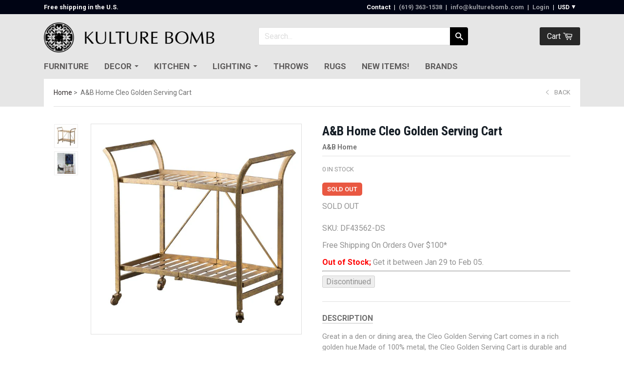

--- FILE ---
content_type: text/html; charset=utf-8
request_url: https://www.kulturebomb.com/products/a-b-home-serving-cart
body_size: 28360
content:
<!doctype html>

<!--[if IE 8 ]>    <html class="ie8"> <![endif]-->
<!--[if IE 9 ]>    <html class="ie9"> <![endif]-->
<!--[if (gt IE 9)|!(IE)]><!--> <html> <!--<![endif]-->

 


<head>
    <meta charset="utf-8"> 
    <meta http-equiv="X-UA-Compatible" content="IE=edge,chrome=1">
    <meta name="viewport" content="width=device-width, initial-scale=1, maximum-scale=1">
	
  <link rel="canonical" href="https://www.kulturebomb.com/products/a-b-home-serving-cart">


      
      <title>A&amp;B Home Cleo Golden Serving Cart | Kulture Bomb</title>
    

    
      <meta name="description" content="Great in a den or dining area, the Cleo Golden Serving Cart comes in a rich golden hue.Made of 100% metal, the Cleo Golden Serving Cart is durable and elegant.Use as a cocktail or serving area in a dining space.Or place in a bath for open shelving storage. Specifications Product Dimensions: 32.1&quot; x 35.4&quot; x 16.5&quot; Produc">
    

   

    
      <link rel="shortcut icon" href="//www.kulturebomb.com/cdn/shop/t/18/assets/favicon.png?v=57724079018458368271607582513" type="image/png">
    

    

    <!-- /snippets/social-meta-tags.liquid -->


  <meta property="og:type" content="product">
  <meta property="og:title" content="A&amp;B Home Cleo Golden Serving Cart">
  
    <meta property="og:image" content="http://www.kulturebomb.com/cdn/shop/products/DF43562-DS_grande.jpg?v=1650740395">
    <meta property="og:image:secure_url" content="https://www.kulturebomb.com/cdn/shop/products/DF43562-DS_grande.jpg?v=1650740395">
  
    <meta property="og:image" content="http://www.kulturebomb.com/cdn/shop/products/df43562-ds_2_grande.jpg?v=1650740395">
    <meta property="og:image:secure_url" content="https://www.kulturebomb.com/cdn/shop/products/df43562-ds_2_grande.jpg?v=1650740395">
  
  <meta property="og:price:amount" content="372.40">
  <meta property="og:price:currency" content="USD">
  

  <meta property="og:description" content="Great in a den or dining area, the Cleo Golden Serving Cart comes in a rich golden hue.Made of 100% metal, the Cleo Golden Serving Cart is durable and elegant.Use as a cocktail or serving area in a dining space.Or place in a bath for open shelving storage. Specifications Product Dimensions: 32.1&quot; x 35.4&quot; x 16.5&quot; Produc">

<meta property="og:url" content="https://www.kulturebomb.com/products/a-b-home-serving-cart">
<meta property="og:site_name" content="Kulture Bomb">





<meta name="twitter:card" content="summary">

  <meta name="twitter:title" content="A&B Home Cleo Golden Serving Cart">
  <meta name="twitter:description" content="Great in a den or dining area, the Cleo Golden Serving Cart comes in a rich golden hue.Made of 100% metal, the Cleo Golden Serving Cart is durable and elegant.Use as a cocktail or serving area in a dining space.Or place in a bath for open shelving storage.


Specifications

Product Dimensions: 32.1&quot; x 35.4&quot; x 16.5&quot;
Product Weight: 16.5 LBS
Material: Metal
Color: Gold
SKU: DF43562-DS
Brand: A&amp;amp;B Home



Returns &amp;amp; Exchanges

Non-returnable.
Damaged items will be replaced.
See full return policy


">
  <meta name="twitter:image" content="https://www.kulturebomb.com/cdn/shop/products/DF43562-DS_medium.jpg?v=1650740395">
  <meta name="twitter:image:width" content="240">
  <meta name="twitter:image:height" content="240">
  

    <script>window.performance && window.performance.mark && window.performance.mark('shopify.content_for_header.start');</script><meta id="shopify-digital-wallet" name="shopify-digital-wallet" content="/2698611/digital_wallets/dialog">
<meta name="shopify-checkout-api-token" content="e7c5e2c9ad664cd0f4e033c440a32ff6">
<meta id="in-context-paypal-metadata" data-shop-id="2698611" data-venmo-supported="true" data-environment="production" data-locale="en_US" data-paypal-v4="true" data-currency="USD">
<link rel="alternate" type="application/json+oembed" href="https://www.kulturebomb.com/products/a-b-home-serving-cart.oembed">
<script async="async" src="/checkouts/internal/preloads.js?locale=en-US"></script>
<link rel="preconnect" href="https://shop.app" crossorigin="anonymous">
<script async="async" src="https://shop.app/checkouts/internal/preloads.js?locale=en-US&shop_id=2698611" crossorigin="anonymous"></script>
<script id="shopify-features" type="application/json">{"accessToken":"e7c5e2c9ad664cd0f4e033c440a32ff6","betas":["rich-media-storefront-analytics"],"domain":"www.kulturebomb.com","predictiveSearch":true,"shopId":2698611,"locale":"en"}</script>
<script>var Shopify = Shopify || {};
Shopify.shop = "kulture-bomb.myshopify.com";
Shopify.locale = "en";
Shopify.currency = {"active":"USD","rate":"1.0"};
Shopify.country = "US";
Shopify.theme = {"name":"Copy of Copy of Focal - 14\/07\/2016","id":116552564928,"schema_name":null,"schema_version":null,"theme_store_id":null,"role":"main"};
Shopify.theme.handle = "null";
Shopify.theme.style = {"id":null,"handle":null};
Shopify.cdnHost = "www.kulturebomb.com/cdn";
Shopify.routes = Shopify.routes || {};
Shopify.routes.root = "/";</script>
<script type="module">!function(o){(o.Shopify=o.Shopify||{}).modules=!0}(window);</script>
<script>!function(o){function n(){var o=[];function n(){o.push(Array.prototype.slice.apply(arguments))}return n.q=o,n}var t=o.Shopify=o.Shopify||{};t.loadFeatures=n(),t.autoloadFeatures=n()}(window);</script>
<script>
  window.ShopifyPay = window.ShopifyPay || {};
  window.ShopifyPay.apiHost = "shop.app\/pay";
  window.ShopifyPay.redirectState = null;
</script>
<script id="shop-js-analytics" type="application/json">{"pageType":"product"}</script>
<script defer="defer" async type="module" src="//www.kulturebomb.com/cdn/shopifycloud/shop-js/modules/v2/client.init-shop-cart-sync_C5BV16lS.en.esm.js"></script>
<script defer="defer" async type="module" src="//www.kulturebomb.com/cdn/shopifycloud/shop-js/modules/v2/chunk.common_CygWptCX.esm.js"></script>
<script type="module">
  await import("//www.kulturebomb.com/cdn/shopifycloud/shop-js/modules/v2/client.init-shop-cart-sync_C5BV16lS.en.esm.js");
await import("//www.kulturebomb.com/cdn/shopifycloud/shop-js/modules/v2/chunk.common_CygWptCX.esm.js");

  window.Shopify.SignInWithShop?.initShopCartSync?.({"fedCMEnabled":true,"windoidEnabled":true});

</script>
<script>
  window.Shopify = window.Shopify || {};
  if (!window.Shopify.featureAssets) window.Shopify.featureAssets = {};
  window.Shopify.featureAssets['shop-js'] = {"shop-cart-sync":["modules/v2/client.shop-cart-sync_ZFArdW7E.en.esm.js","modules/v2/chunk.common_CygWptCX.esm.js"],"init-fed-cm":["modules/v2/client.init-fed-cm_CmiC4vf6.en.esm.js","modules/v2/chunk.common_CygWptCX.esm.js"],"shop-button":["modules/v2/client.shop-button_tlx5R9nI.en.esm.js","modules/v2/chunk.common_CygWptCX.esm.js"],"shop-cash-offers":["modules/v2/client.shop-cash-offers_DOA2yAJr.en.esm.js","modules/v2/chunk.common_CygWptCX.esm.js","modules/v2/chunk.modal_D71HUcav.esm.js"],"init-windoid":["modules/v2/client.init-windoid_sURxWdc1.en.esm.js","modules/v2/chunk.common_CygWptCX.esm.js"],"shop-toast-manager":["modules/v2/client.shop-toast-manager_ClPi3nE9.en.esm.js","modules/v2/chunk.common_CygWptCX.esm.js"],"init-shop-email-lookup-coordinator":["modules/v2/client.init-shop-email-lookup-coordinator_B8hsDcYM.en.esm.js","modules/v2/chunk.common_CygWptCX.esm.js"],"init-shop-cart-sync":["modules/v2/client.init-shop-cart-sync_C5BV16lS.en.esm.js","modules/v2/chunk.common_CygWptCX.esm.js"],"avatar":["modules/v2/client.avatar_BTnouDA3.en.esm.js"],"pay-button":["modules/v2/client.pay-button_FdsNuTd3.en.esm.js","modules/v2/chunk.common_CygWptCX.esm.js"],"init-customer-accounts":["modules/v2/client.init-customer-accounts_DxDtT_ad.en.esm.js","modules/v2/client.shop-login-button_C5VAVYt1.en.esm.js","modules/v2/chunk.common_CygWptCX.esm.js","modules/v2/chunk.modal_D71HUcav.esm.js"],"init-shop-for-new-customer-accounts":["modules/v2/client.init-shop-for-new-customer-accounts_ChsxoAhi.en.esm.js","modules/v2/client.shop-login-button_C5VAVYt1.en.esm.js","modules/v2/chunk.common_CygWptCX.esm.js","modules/v2/chunk.modal_D71HUcav.esm.js"],"shop-login-button":["modules/v2/client.shop-login-button_C5VAVYt1.en.esm.js","modules/v2/chunk.common_CygWptCX.esm.js","modules/v2/chunk.modal_D71HUcav.esm.js"],"init-customer-accounts-sign-up":["modules/v2/client.init-customer-accounts-sign-up_CPSyQ0Tj.en.esm.js","modules/v2/client.shop-login-button_C5VAVYt1.en.esm.js","modules/v2/chunk.common_CygWptCX.esm.js","modules/v2/chunk.modal_D71HUcav.esm.js"],"shop-follow-button":["modules/v2/client.shop-follow-button_Cva4Ekp9.en.esm.js","modules/v2/chunk.common_CygWptCX.esm.js","modules/v2/chunk.modal_D71HUcav.esm.js"],"checkout-modal":["modules/v2/client.checkout-modal_BPM8l0SH.en.esm.js","modules/v2/chunk.common_CygWptCX.esm.js","modules/v2/chunk.modal_D71HUcav.esm.js"],"lead-capture":["modules/v2/client.lead-capture_Bi8yE_yS.en.esm.js","modules/v2/chunk.common_CygWptCX.esm.js","modules/v2/chunk.modal_D71HUcav.esm.js"],"shop-login":["modules/v2/client.shop-login_D6lNrXab.en.esm.js","modules/v2/chunk.common_CygWptCX.esm.js","modules/v2/chunk.modal_D71HUcav.esm.js"],"payment-terms":["modules/v2/client.payment-terms_CZxnsJam.en.esm.js","modules/v2/chunk.common_CygWptCX.esm.js","modules/v2/chunk.modal_D71HUcav.esm.js"]};
</script>
<script>(function() {
  var isLoaded = false;
  function asyncLoad() {
    if (isLoaded) return;
    isLoaded = true;
    var urls = ["https:\/\/trybeans.s3.amazonaws.com\/static\/js\/lib\/2.0\/shopify.beans.js?shop=kulture-bomb.myshopify.com","\/\/www.powr.io\/powr.js?powr-token=kulture-bomb.myshopify.com\u0026external-type=shopify\u0026shop=kulture-bomb.myshopify.com","https:\/\/app.identixweb.com\/tablepress\/assets\/js\/tablepress.js?shop=kulture-bomb.myshopify.com"];
    for (var i = 0; i < urls.length; i++) {
      var s = document.createElement('script');
      s.type = 'text/javascript';
      s.async = true;
      s.src = urls[i];
      var x = document.getElementsByTagName('script')[0];
      x.parentNode.insertBefore(s, x);
    }
  };
  if(window.attachEvent) {
    window.attachEvent('onload', asyncLoad);
  } else {
    window.addEventListener('load', asyncLoad, false);
  }
})();</script>
<script id="__st">var __st={"a":2698611,"offset":-28800,"reqid":"d49cac27-3bef-4b34-82b1-95ecefc85d4e-1768815591","pageurl":"www.kulturebomb.com\/products\/a-b-home-serving-cart","u":"2fcce4b29a2a","p":"product","rtyp":"product","rid":7232576094400};</script>
<script>window.ShopifyPaypalV4VisibilityTracking = true;</script>
<script id="captcha-bootstrap">!function(){'use strict';const t='contact',e='account',n='new_comment',o=[[t,t],['blogs',n],['comments',n],[t,'customer']],c=[[e,'customer_login'],[e,'guest_login'],[e,'recover_customer_password'],[e,'create_customer']],r=t=>t.map((([t,e])=>`form[action*='/${t}']:not([data-nocaptcha='true']) input[name='form_type'][value='${e}']`)).join(','),a=t=>()=>t?[...document.querySelectorAll(t)].map((t=>t.form)):[];function s(){const t=[...o],e=r(t);return a(e)}const i='password',u='form_key',d=['recaptcha-v3-token','g-recaptcha-response','h-captcha-response',i],f=()=>{try{return window.sessionStorage}catch{return}},m='__shopify_v',_=t=>t.elements[u];function p(t,e,n=!1){try{const o=window.sessionStorage,c=JSON.parse(o.getItem(e)),{data:r}=function(t){const{data:e,action:n}=t;return t[m]||n?{data:e,action:n}:{data:t,action:n}}(c);for(const[e,n]of Object.entries(r))t.elements[e]&&(t.elements[e].value=n);n&&o.removeItem(e)}catch(o){console.error('form repopulation failed',{error:o})}}const l='form_type',E='cptcha';function T(t){t.dataset[E]=!0}const w=window,h=w.document,L='Shopify',v='ce_forms',y='captcha';let A=!1;((t,e)=>{const n=(g='f06e6c50-85a8-45c8-87d0-21a2b65856fe',I='https://cdn.shopify.com/shopifycloud/storefront-forms-hcaptcha/ce_storefront_forms_captcha_hcaptcha.v1.5.2.iife.js',D={infoText:'Protected by hCaptcha',privacyText:'Privacy',termsText:'Terms'},(t,e,n)=>{const o=w[L][v],c=o.bindForm;if(c)return c(t,g,e,D).then(n);var r;o.q.push([[t,g,e,D],n]),r=I,A||(h.body.append(Object.assign(h.createElement('script'),{id:'captcha-provider',async:!0,src:r})),A=!0)});var g,I,D;w[L]=w[L]||{},w[L][v]=w[L][v]||{},w[L][v].q=[],w[L][y]=w[L][y]||{},w[L][y].protect=function(t,e){n(t,void 0,e),T(t)},Object.freeze(w[L][y]),function(t,e,n,w,h,L){const[v,y,A,g]=function(t,e,n){const i=e?o:[],u=t?c:[],d=[...i,...u],f=r(d),m=r(i),_=r(d.filter((([t,e])=>n.includes(e))));return[a(f),a(m),a(_),s()]}(w,h,L),I=t=>{const e=t.target;return e instanceof HTMLFormElement?e:e&&e.form},D=t=>v().includes(t);t.addEventListener('submit',(t=>{const e=I(t);if(!e)return;const n=D(e)&&!e.dataset.hcaptchaBound&&!e.dataset.recaptchaBound,o=_(e),c=g().includes(e)&&(!o||!o.value);(n||c)&&t.preventDefault(),c&&!n&&(function(t){try{if(!f())return;!function(t){const e=f();if(!e)return;const n=_(t);if(!n)return;const o=n.value;o&&e.removeItem(o)}(t);const e=Array.from(Array(32),(()=>Math.random().toString(36)[2])).join('');!function(t,e){_(t)||t.append(Object.assign(document.createElement('input'),{type:'hidden',name:u})),t.elements[u].value=e}(t,e),function(t,e){const n=f();if(!n)return;const o=[...t.querySelectorAll(`input[type='${i}']`)].map((({name:t})=>t)),c=[...d,...o],r={};for(const[a,s]of new FormData(t).entries())c.includes(a)||(r[a]=s);n.setItem(e,JSON.stringify({[m]:1,action:t.action,data:r}))}(t,e)}catch(e){console.error('failed to persist form',e)}}(e),e.submit())}));const S=(t,e)=>{t&&!t.dataset[E]&&(n(t,e.some((e=>e===t))),T(t))};for(const o of['focusin','change'])t.addEventListener(o,(t=>{const e=I(t);D(e)&&S(e,y())}));const B=e.get('form_key'),M=e.get(l),P=B&&M;t.addEventListener('DOMContentLoaded',(()=>{const t=y();if(P)for(const e of t)e.elements[l].value===M&&p(e,B);[...new Set([...A(),...v().filter((t=>'true'===t.dataset.shopifyCaptcha))])].forEach((e=>S(e,t)))}))}(h,new URLSearchParams(w.location.search),n,t,e,['guest_login'])})(!0,!0)}();</script>
<script integrity="sha256-4kQ18oKyAcykRKYeNunJcIwy7WH5gtpwJnB7kiuLZ1E=" data-source-attribution="shopify.loadfeatures" defer="defer" src="//www.kulturebomb.com/cdn/shopifycloud/storefront/assets/storefront/load_feature-a0a9edcb.js" crossorigin="anonymous"></script>
<script crossorigin="anonymous" defer="defer" src="//www.kulturebomb.com/cdn/shopifycloud/storefront/assets/shopify_pay/storefront-65b4c6d7.js?v=20250812"></script>
<script data-source-attribution="shopify.dynamic_checkout.dynamic.init">var Shopify=Shopify||{};Shopify.PaymentButton=Shopify.PaymentButton||{isStorefrontPortableWallets:!0,init:function(){window.Shopify.PaymentButton.init=function(){};var t=document.createElement("script");t.src="https://www.kulturebomb.com/cdn/shopifycloud/portable-wallets/latest/portable-wallets.en.js",t.type="module",document.head.appendChild(t)}};
</script>
<script data-source-attribution="shopify.dynamic_checkout.buyer_consent">
  function portableWalletsHideBuyerConsent(e){var t=document.getElementById("shopify-buyer-consent"),n=document.getElementById("shopify-subscription-policy-button");t&&n&&(t.classList.add("hidden"),t.setAttribute("aria-hidden","true"),n.removeEventListener("click",e))}function portableWalletsShowBuyerConsent(e){var t=document.getElementById("shopify-buyer-consent"),n=document.getElementById("shopify-subscription-policy-button");t&&n&&(t.classList.remove("hidden"),t.removeAttribute("aria-hidden"),n.addEventListener("click",e))}window.Shopify?.PaymentButton&&(window.Shopify.PaymentButton.hideBuyerConsent=portableWalletsHideBuyerConsent,window.Shopify.PaymentButton.showBuyerConsent=portableWalletsShowBuyerConsent);
</script>
<script data-source-attribution="shopify.dynamic_checkout.cart.bootstrap">document.addEventListener("DOMContentLoaded",(function(){function t(){return document.querySelector("shopify-accelerated-checkout-cart, shopify-accelerated-checkout")}if(t())Shopify.PaymentButton.init();else{new MutationObserver((function(e,n){t()&&(Shopify.PaymentButton.init(),n.disconnect())})).observe(document.body,{childList:!0,subtree:!0})}}));
</script>
<link id="shopify-accelerated-checkout-styles" rel="stylesheet" media="screen" href="https://www.kulturebomb.com/cdn/shopifycloud/portable-wallets/latest/accelerated-checkout-backwards-compat.css" crossorigin="anonymous">
<style id="shopify-accelerated-checkout-cart">
        #shopify-buyer-consent {
  margin-top: 1em;
  display: inline-block;
  width: 100%;
}

#shopify-buyer-consent.hidden {
  display: none;
}

#shopify-subscription-policy-button {
  background: none;
  border: none;
  padding: 0;
  text-decoration: underline;
  font-size: inherit;
  cursor: pointer;
}

#shopify-subscription-policy-button::before {
  box-shadow: none;
}

      </style>

<script>window.performance && window.performance.mark && window.performance.mark('shopify.content_for_header.end');</script>

  <link href="//www.kulturebomb.com/cdn/shop/t/18/assets/beans.css?v=143072281686462762651607582511" rel="stylesheet" type="text/css" media="all" />

  <script>window.beans_cjs_id = ''; window.beans_cjs_email = '';</script> 


  


    
    

    
    
    

    
    
    

    
    
    

    
    
    

    
    
    

    
    
    

    
    
    

    
      <link href="//fonts.googleapis.com/css?family=Roboto:400,700|Roboto:400,600,700|Playfair+Display:700|Playfair+Display:700|Montserrat:700|Playfair+Display:700" rel="stylesheet" type="text/css" media="all" />
    

    <link href="//www.kulturebomb.com/cdn/shop/t/18/assets/theme.scss.css?v=517206676102180561711606194" rel="stylesheet" type="text/css" media="all" />

    <!--[if IE 8]>
      <link href="//www.kulturebomb.com/cdn/shop/t/18/assets/ie8.scss.css?v=61127523105061127931607582533" rel="stylesheet" type="text/css" media="all" />
      <script src="//www.kulturebomb.com/cdn/shop/t/18/assets/ie8-polyfills.js?v=172922152137562220111607582518" type="text/javascript"></script>
    <![endif]-->

    <!--[if lte IE 9]>
      <link href="//www.kulturebomb.com/cdn/shop/t/18/assets/ie9.scss.css?v=9474021161318418571607582533" rel="stylesheet" type="text/css" media="all" />
    <![endif]-->

    <script src="//ajax.googleapis.com/ajax/libs/jquery/1.11.2/jquery.min.js" type="text/javascript"></script>
    <script src="//cdnjs.cloudflare.com/ajax/libs/modernizr/2.8.3/modernizr.min.js" type="text/javascript"></script>

    <script>
      _BISConfig = { button: { visible: false } };

      // This allows to expose several variables to the global scope, to be used in scripts
      window.shop = {
        template: "product",
        currentPage: 1,
        customerIsLogged: false,
        shopCurrency: "USD",
        moneyFormat: "${{amount}}",
        moneyWithCurrencyFormat: "${{amount}} USD",
        collectionDefaultSortBy: "best-selling"
      }
    </script>
    <meta name="google-site-verification" content="SuUcv-sf0fc4_lu0Pa3Xs4qHQIdghh6J9xssXedH_Ng" />
    <meta name="msvalidate.01" content="44334C40D132FFDE26B0A81489FBE3C8" />
    <meta name="google-site-verification" content="2MiqkugagfzSFhb_GrsWKxVz8gymqxDOV-I5N6QIIQQ" />
  <!-- GSSTART Coming Soon code start. Do not change -->
<script type="text/javascript"> gsProductByVariant = {};  gsProductByVariant[42476891734208] =  0 ;   gsProductCSID = "7232576094400"; gsDefaultV = "42476891734208"; </script><script type="text/javascript" src="https://gravity-software.com/js/shopify/pac_shop25758.js?v=46809143785179642df3a08f4e676e47"></script>
<!-- Coming Soon code end. Do not change GSEND --><link href="https://monorail-edge.shopifysvc.com" rel="dns-prefetch">
<script>(function(){if ("sendBeacon" in navigator && "performance" in window) {try {var session_token_from_headers = performance.getEntriesByType('navigation')[0].serverTiming.find(x => x.name == '_s').description;} catch {var session_token_from_headers = undefined;}var session_cookie_matches = document.cookie.match(/_shopify_s=([^;]*)/);var session_token_from_cookie = session_cookie_matches && session_cookie_matches.length === 2 ? session_cookie_matches[1] : "";var session_token = session_token_from_headers || session_token_from_cookie || "";function handle_abandonment_event(e) {var entries = performance.getEntries().filter(function(entry) {return /monorail-edge.shopifysvc.com/.test(entry.name);});if (!window.abandonment_tracked && entries.length === 0) {window.abandonment_tracked = true;var currentMs = Date.now();var navigation_start = performance.timing.navigationStart;var payload = {shop_id: 2698611,url: window.location.href,navigation_start,duration: currentMs - navigation_start,session_token,page_type: "product"};window.navigator.sendBeacon("https://monorail-edge.shopifysvc.com/v1/produce", JSON.stringify({schema_id: "online_store_buyer_site_abandonment/1.1",payload: payload,metadata: {event_created_at_ms: currentMs,event_sent_at_ms: currentMs}}));}}window.addEventListener('pagehide', handle_abandonment_event);}}());</script>
<script id="web-pixels-manager-setup">(function e(e,d,r,n,o){if(void 0===o&&(o={}),!Boolean(null===(a=null===(i=window.Shopify)||void 0===i?void 0:i.analytics)||void 0===a?void 0:a.replayQueue)){var i,a;window.Shopify=window.Shopify||{};var t=window.Shopify;t.analytics=t.analytics||{};var s=t.analytics;s.replayQueue=[],s.publish=function(e,d,r){return s.replayQueue.push([e,d,r]),!0};try{self.performance.mark("wpm:start")}catch(e){}var l=function(){var e={modern:/Edge?\/(1{2}[4-9]|1[2-9]\d|[2-9]\d{2}|\d{4,})\.\d+(\.\d+|)|Firefox\/(1{2}[4-9]|1[2-9]\d|[2-9]\d{2}|\d{4,})\.\d+(\.\d+|)|Chrom(ium|e)\/(9{2}|\d{3,})\.\d+(\.\d+|)|(Maci|X1{2}).+ Version\/(15\.\d+|(1[6-9]|[2-9]\d|\d{3,})\.\d+)([,.]\d+|)( \(\w+\)|)( Mobile\/\w+|) Safari\/|Chrome.+OPR\/(9{2}|\d{3,})\.\d+\.\d+|(CPU[ +]OS|iPhone[ +]OS|CPU[ +]iPhone|CPU IPhone OS|CPU iPad OS)[ +]+(15[._]\d+|(1[6-9]|[2-9]\d|\d{3,})[._]\d+)([._]\d+|)|Android:?[ /-](13[3-9]|1[4-9]\d|[2-9]\d{2}|\d{4,})(\.\d+|)(\.\d+|)|Android.+Firefox\/(13[5-9]|1[4-9]\d|[2-9]\d{2}|\d{4,})\.\d+(\.\d+|)|Android.+Chrom(ium|e)\/(13[3-9]|1[4-9]\d|[2-9]\d{2}|\d{4,})\.\d+(\.\d+|)|SamsungBrowser\/([2-9]\d|\d{3,})\.\d+/,legacy:/Edge?\/(1[6-9]|[2-9]\d|\d{3,})\.\d+(\.\d+|)|Firefox\/(5[4-9]|[6-9]\d|\d{3,})\.\d+(\.\d+|)|Chrom(ium|e)\/(5[1-9]|[6-9]\d|\d{3,})\.\d+(\.\d+|)([\d.]+$|.*Safari\/(?![\d.]+ Edge\/[\d.]+$))|(Maci|X1{2}).+ Version\/(10\.\d+|(1[1-9]|[2-9]\d|\d{3,})\.\d+)([,.]\d+|)( \(\w+\)|)( Mobile\/\w+|) Safari\/|Chrome.+OPR\/(3[89]|[4-9]\d|\d{3,})\.\d+\.\d+|(CPU[ +]OS|iPhone[ +]OS|CPU[ +]iPhone|CPU IPhone OS|CPU iPad OS)[ +]+(10[._]\d+|(1[1-9]|[2-9]\d|\d{3,})[._]\d+)([._]\d+|)|Android:?[ /-](13[3-9]|1[4-9]\d|[2-9]\d{2}|\d{4,})(\.\d+|)(\.\d+|)|Mobile Safari.+OPR\/([89]\d|\d{3,})\.\d+\.\d+|Android.+Firefox\/(13[5-9]|1[4-9]\d|[2-9]\d{2}|\d{4,})\.\d+(\.\d+|)|Android.+Chrom(ium|e)\/(13[3-9]|1[4-9]\d|[2-9]\d{2}|\d{4,})\.\d+(\.\d+|)|Android.+(UC? ?Browser|UCWEB|U3)[ /]?(15\.([5-9]|\d{2,})|(1[6-9]|[2-9]\d|\d{3,})\.\d+)\.\d+|SamsungBrowser\/(5\.\d+|([6-9]|\d{2,})\.\d+)|Android.+MQ{2}Browser\/(14(\.(9|\d{2,})|)|(1[5-9]|[2-9]\d|\d{3,})(\.\d+|))(\.\d+|)|K[Aa][Ii]OS\/(3\.\d+|([4-9]|\d{2,})\.\d+)(\.\d+|)/},d=e.modern,r=e.legacy,n=navigator.userAgent;return n.match(d)?"modern":n.match(r)?"legacy":"unknown"}(),u="modern"===l?"modern":"legacy",c=(null!=n?n:{modern:"",legacy:""})[u],f=function(e){return[e.baseUrl,"/wpm","/b",e.hashVersion,"modern"===e.buildTarget?"m":"l",".js"].join("")}({baseUrl:d,hashVersion:r,buildTarget:u}),m=function(e){var d=e.version,r=e.bundleTarget,n=e.surface,o=e.pageUrl,i=e.monorailEndpoint;return{emit:function(e){var a=e.status,t=e.errorMsg,s=(new Date).getTime(),l=JSON.stringify({metadata:{event_sent_at_ms:s},events:[{schema_id:"web_pixels_manager_load/3.1",payload:{version:d,bundle_target:r,page_url:o,status:a,surface:n,error_msg:t},metadata:{event_created_at_ms:s}}]});if(!i)return console&&console.warn&&console.warn("[Web Pixels Manager] No Monorail endpoint provided, skipping logging."),!1;try{return self.navigator.sendBeacon.bind(self.navigator)(i,l)}catch(e){}var u=new XMLHttpRequest;try{return u.open("POST",i,!0),u.setRequestHeader("Content-Type","text/plain"),u.send(l),!0}catch(e){return console&&console.warn&&console.warn("[Web Pixels Manager] Got an unhandled error while logging to Monorail."),!1}}}}({version:r,bundleTarget:l,surface:e.surface,pageUrl:self.location.href,monorailEndpoint:e.monorailEndpoint});try{o.browserTarget=l,function(e){var d=e.src,r=e.async,n=void 0===r||r,o=e.onload,i=e.onerror,a=e.sri,t=e.scriptDataAttributes,s=void 0===t?{}:t,l=document.createElement("script"),u=document.querySelector("head"),c=document.querySelector("body");if(l.async=n,l.src=d,a&&(l.integrity=a,l.crossOrigin="anonymous"),s)for(var f in s)if(Object.prototype.hasOwnProperty.call(s,f))try{l.dataset[f]=s[f]}catch(e){}if(o&&l.addEventListener("load",o),i&&l.addEventListener("error",i),u)u.appendChild(l);else{if(!c)throw new Error("Did not find a head or body element to append the script");c.appendChild(l)}}({src:f,async:!0,onload:function(){if(!function(){var e,d;return Boolean(null===(d=null===(e=window.Shopify)||void 0===e?void 0:e.analytics)||void 0===d?void 0:d.initialized)}()){var d=window.webPixelsManager.init(e)||void 0;if(d){var r=window.Shopify.analytics;r.replayQueue.forEach((function(e){var r=e[0],n=e[1],o=e[2];d.publishCustomEvent(r,n,o)})),r.replayQueue=[],r.publish=d.publishCustomEvent,r.visitor=d.visitor,r.initialized=!0}}},onerror:function(){return m.emit({status:"failed",errorMsg:"".concat(f," has failed to load")})},sri:function(e){var d=/^sha384-[A-Za-z0-9+/=]+$/;return"string"==typeof e&&d.test(e)}(c)?c:"",scriptDataAttributes:o}),m.emit({status:"loading"})}catch(e){m.emit({status:"failed",errorMsg:(null==e?void 0:e.message)||"Unknown error"})}}})({shopId: 2698611,storefrontBaseUrl: "https://www.kulturebomb.com",extensionsBaseUrl: "https://extensions.shopifycdn.com/cdn/shopifycloud/web-pixels-manager",monorailEndpoint: "https://monorail-edge.shopifysvc.com/unstable/produce_batch",surface: "storefront-renderer",enabledBetaFlags: ["2dca8a86"],webPixelsConfigList: [{"id":"94568640","eventPayloadVersion":"v1","runtimeContext":"LAX","scriptVersion":"1","type":"CUSTOM","privacyPurposes":["ANALYTICS"],"name":"Google Analytics tag (migrated)"},{"id":"shopify-app-pixel","configuration":"{}","eventPayloadVersion":"v1","runtimeContext":"STRICT","scriptVersion":"0450","apiClientId":"shopify-pixel","type":"APP","privacyPurposes":["ANALYTICS","MARKETING"]},{"id":"shopify-custom-pixel","eventPayloadVersion":"v1","runtimeContext":"LAX","scriptVersion":"0450","apiClientId":"shopify-pixel","type":"CUSTOM","privacyPurposes":["ANALYTICS","MARKETING"]}],isMerchantRequest: false,initData: {"shop":{"name":"Kulture Bomb","paymentSettings":{"currencyCode":"USD"},"myshopifyDomain":"kulture-bomb.myshopify.com","countryCode":"US","storefrontUrl":"https:\/\/www.kulturebomb.com"},"customer":null,"cart":null,"checkout":null,"productVariants":[{"price":{"amount":372.4,"currencyCode":"USD"},"product":{"title":"A\u0026B Home Cleo Golden Serving Cart","vendor":"A\u0026B Home","id":"7232576094400","untranslatedTitle":"A\u0026B Home Cleo Golden Serving Cart","url":"\/products\/a-b-home-serving-cart","type":"Bar Carts"},"id":"42476891734208","image":{"src":"\/\/www.kulturebomb.com\/cdn\/shop\/products\/DF43562-DS.jpg?v=1650740395"},"sku":"DF43562-DS","title":"Default Title","untranslatedTitle":"Default Title"}],"purchasingCompany":null},},"https://www.kulturebomb.com/cdn","fcfee988w5aeb613cpc8e4bc33m6693e112",{"modern":"","legacy":""},{"shopId":"2698611","storefrontBaseUrl":"https:\/\/www.kulturebomb.com","extensionBaseUrl":"https:\/\/extensions.shopifycdn.com\/cdn\/shopifycloud\/web-pixels-manager","surface":"storefront-renderer","enabledBetaFlags":"[\"2dca8a86\"]","isMerchantRequest":"false","hashVersion":"fcfee988w5aeb613cpc8e4bc33m6693e112","publish":"custom","events":"[[\"page_viewed\",{}],[\"product_viewed\",{\"productVariant\":{\"price\":{\"amount\":372.4,\"currencyCode\":\"USD\"},\"product\":{\"title\":\"A\u0026B Home Cleo Golden Serving Cart\",\"vendor\":\"A\u0026B Home\",\"id\":\"7232576094400\",\"untranslatedTitle\":\"A\u0026B Home Cleo Golden Serving Cart\",\"url\":\"\/products\/a-b-home-serving-cart\",\"type\":\"Bar Carts\"},\"id\":\"42476891734208\",\"image\":{\"src\":\"\/\/www.kulturebomb.com\/cdn\/shop\/products\/DF43562-DS.jpg?v=1650740395\"},\"sku\":\"DF43562-DS\",\"title\":\"Default Title\",\"untranslatedTitle\":\"Default Title\"}}]]"});</script><script>
  window.ShopifyAnalytics = window.ShopifyAnalytics || {};
  window.ShopifyAnalytics.meta = window.ShopifyAnalytics.meta || {};
  window.ShopifyAnalytics.meta.currency = 'USD';
  var meta = {"product":{"id":7232576094400,"gid":"gid:\/\/shopify\/Product\/7232576094400","vendor":"A\u0026B Home","type":"Bar Carts","handle":"a-b-home-serving-cart","variants":[{"id":42476891734208,"price":37240,"name":"A\u0026B Home Cleo Golden Serving Cart","public_title":null,"sku":"DF43562-DS"}],"remote":false},"page":{"pageType":"product","resourceType":"product","resourceId":7232576094400,"requestId":"d49cac27-3bef-4b34-82b1-95ecefc85d4e-1768815591"}};
  for (var attr in meta) {
    window.ShopifyAnalytics.meta[attr] = meta[attr];
  }
</script>
<script class="analytics">
  (function () {
    var customDocumentWrite = function(content) {
      var jquery = null;

      if (window.jQuery) {
        jquery = window.jQuery;
      } else if (window.Checkout && window.Checkout.$) {
        jquery = window.Checkout.$;
      }

      if (jquery) {
        jquery('body').append(content);
      }
    };

    var hasLoggedConversion = function(token) {
      if (token) {
        return document.cookie.indexOf('loggedConversion=' + token) !== -1;
      }
      return false;
    }

    var setCookieIfConversion = function(token) {
      if (token) {
        var twoMonthsFromNow = new Date(Date.now());
        twoMonthsFromNow.setMonth(twoMonthsFromNow.getMonth() + 2);

        document.cookie = 'loggedConversion=' + token + '; expires=' + twoMonthsFromNow;
      }
    }

    var trekkie = window.ShopifyAnalytics.lib = window.trekkie = window.trekkie || [];
    if (trekkie.integrations) {
      return;
    }
    trekkie.methods = [
      'identify',
      'page',
      'ready',
      'track',
      'trackForm',
      'trackLink'
    ];
    trekkie.factory = function(method) {
      return function() {
        var args = Array.prototype.slice.call(arguments);
        args.unshift(method);
        trekkie.push(args);
        return trekkie;
      };
    };
    for (var i = 0; i < trekkie.methods.length; i++) {
      var key = trekkie.methods[i];
      trekkie[key] = trekkie.factory(key);
    }
    trekkie.load = function(config) {
      trekkie.config = config || {};
      trekkie.config.initialDocumentCookie = document.cookie;
      var first = document.getElementsByTagName('script')[0];
      var script = document.createElement('script');
      script.type = 'text/javascript';
      script.onerror = function(e) {
        var scriptFallback = document.createElement('script');
        scriptFallback.type = 'text/javascript';
        scriptFallback.onerror = function(error) {
                var Monorail = {
      produce: function produce(monorailDomain, schemaId, payload) {
        var currentMs = new Date().getTime();
        var event = {
          schema_id: schemaId,
          payload: payload,
          metadata: {
            event_created_at_ms: currentMs,
            event_sent_at_ms: currentMs
          }
        };
        return Monorail.sendRequest("https://" + monorailDomain + "/v1/produce", JSON.stringify(event));
      },
      sendRequest: function sendRequest(endpointUrl, payload) {
        // Try the sendBeacon API
        if (window && window.navigator && typeof window.navigator.sendBeacon === 'function' && typeof window.Blob === 'function' && !Monorail.isIos12()) {
          var blobData = new window.Blob([payload], {
            type: 'text/plain'
          });

          if (window.navigator.sendBeacon(endpointUrl, blobData)) {
            return true;
          } // sendBeacon was not successful

        } // XHR beacon

        var xhr = new XMLHttpRequest();

        try {
          xhr.open('POST', endpointUrl);
          xhr.setRequestHeader('Content-Type', 'text/plain');
          xhr.send(payload);
        } catch (e) {
          console.log(e);
        }

        return false;
      },
      isIos12: function isIos12() {
        return window.navigator.userAgent.lastIndexOf('iPhone; CPU iPhone OS 12_') !== -1 || window.navigator.userAgent.lastIndexOf('iPad; CPU OS 12_') !== -1;
      }
    };
    Monorail.produce('monorail-edge.shopifysvc.com',
      'trekkie_storefront_load_errors/1.1',
      {shop_id: 2698611,
      theme_id: 116552564928,
      app_name: "storefront",
      context_url: window.location.href,
      source_url: "//www.kulturebomb.com/cdn/s/trekkie.storefront.cd680fe47e6c39ca5d5df5f0a32d569bc48c0f27.min.js"});

        };
        scriptFallback.async = true;
        scriptFallback.src = '//www.kulturebomb.com/cdn/s/trekkie.storefront.cd680fe47e6c39ca5d5df5f0a32d569bc48c0f27.min.js';
        first.parentNode.insertBefore(scriptFallback, first);
      };
      script.async = true;
      script.src = '//www.kulturebomb.com/cdn/s/trekkie.storefront.cd680fe47e6c39ca5d5df5f0a32d569bc48c0f27.min.js';
      first.parentNode.insertBefore(script, first);
    };
    trekkie.load(
      {"Trekkie":{"appName":"storefront","development":false,"defaultAttributes":{"shopId":2698611,"isMerchantRequest":null,"themeId":116552564928,"themeCityHash":"10547632421902545546","contentLanguage":"en","currency":"USD","eventMetadataId":"2309e917-f7f7-4c7a-a271-3c4adff5a59f"},"isServerSideCookieWritingEnabled":true,"monorailRegion":"shop_domain","enabledBetaFlags":["65f19447"]},"Session Attribution":{},"S2S":{"facebookCapiEnabled":false,"source":"trekkie-storefront-renderer","apiClientId":580111}}
    );

    var loaded = false;
    trekkie.ready(function() {
      if (loaded) return;
      loaded = true;

      window.ShopifyAnalytics.lib = window.trekkie;

      var originalDocumentWrite = document.write;
      document.write = customDocumentWrite;
      try { window.ShopifyAnalytics.merchantGoogleAnalytics.call(this); } catch(error) {};
      document.write = originalDocumentWrite;

      window.ShopifyAnalytics.lib.page(null,{"pageType":"product","resourceType":"product","resourceId":7232576094400,"requestId":"d49cac27-3bef-4b34-82b1-95ecefc85d4e-1768815591","shopifyEmitted":true});

      var match = window.location.pathname.match(/checkouts\/(.+)\/(thank_you|post_purchase)/)
      var token = match? match[1]: undefined;
      if (!hasLoggedConversion(token)) {
        setCookieIfConversion(token);
        window.ShopifyAnalytics.lib.track("Viewed Product",{"currency":"USD","variantId":42476891734208,"productId":7232576094400,"productGid":"gid:\/\/shopify\/Product\/7232576094400","name":"A\u0026B Home Cleo Golden Serving Cart","price":"372.40","sku":"DF43562-DS","brand":"A\u0026B Home","variant":null,"category":"Bar Carts","nonInteraction":true,"remote":false},undefined,undefined,{"shopifyEmitted":true});
      window.ShopifyAnalytics.lib.track("monorail:\/\/trekkie_storefront_viewed_product\/1.1",{"currency":"USD","variantId":42476891734208,"productId":7232576094400,"productGid":"gid:\/\/shopify\/Product\/7232576094400","name":"A\u0026B Home Cleo Golden Serving Cart","price":"372.40","sku":"DF43562-DS","brand":"A\u0026B Home","variant":null,"category":"Bar Carts","nonInteraction":true,"remote":false,"referer":"https:\/\/www.kulturebomb.com\/products\/a-b-home-serving-cart"});
      }
    });


        var eventsListenerScript = document.createElement('script');
        eventsListenerScript.async = true;
        eventsListenerScript.src = "//www.kulturebomb.com/cdn/shopifycloud/storefront/assets/shop_events_listener-3da45d37.js";
        document.getElementsByTagName('head')[0].appendChild(eventsListenerScript);

})();</script>
  <script>
  if (!window.ga || (window.ga && typeof window.ga !== 'function')) {
    window.ga = function ga() {
      (window.ga.q = window.ga.q || []).push(arguments);
      if (window.Shopify && window.Shopify.analytics && typeof window.Shopify.analytics.publish === 'function') {
        window.Shopify.analytics.publish("ga_stub_called", {}, {sendTo: "google_osp_migration"});
      }
      console.error("Shopify's Google Analytics stub called with:", Array.from(arguments), "\nSee https://help.shopify.com/manual/promoting-marketing/pixels/pixel-migration#google for more information.");
    };
    if (window.Shopify && window.Shopify.analytics && typeof window.Shopify.analytics.publish === 'function') {
      window.Shopify.analytics.publish("ga_stub_initialized", {}, {sendTo: "google_osp_migration"});
    }
  }
</script>
<script
  defer
  src="https://www.kulturebomb.com/cdn/shopifycloud/perf-kit/shopify-perf-kit-3.0.4.min.js"
  data-application="storefront-renderer"
  data-shop-id="2698611"
  data-render-region="gcp-us-central1"
  data-page-type="product"
  data-theme-instance-id="116552564928"
  data-theme-name=""
  data-theme-version=""
  data-monorail-region="shop_domain"
  data-resource-timing-sampling-rate="10"
  data-shs="true"
  data-shs-beacon="true"
  data-shs-export-with-fetch="true"
  data-shs-logs-sample-rate="1"
  data-shs-beacon-endpoint="https://www.kulturebomb.com/api/collect"
></script>
</head>

  <body itemscope itemtype="http://schema.org/WebPage" >
    <div class="page-wrapper">
      
  <section class="informational-bar">
    <div class="container">
      <span class="message">Free shipping in the U.S.</span>
      <span class="contact">
        

        
          Contact

          
            <span class="separator">|</span> <strong>(619) 363-1538‬</strong>
          

          
            <span class="separator">|</span> <a href="mailto:info@kulturebomb.com">info@kulturebomb.com</a>
          
		  
          
                
        
          
            <span class="separator">|</span> <a href="/account/login">Login</a>
          
        
        
          <span class="separator">|</span> <div class="styled-select currency-selector">
  <select id="currencies" name="currencies">
    
    

    <option value="USD" selected="selected">USD</option>
    
      
    
      
        <option value="CAD">CAD</option>
      
    
      
        <option value="EUR">EUR</option>
      
    
      
        <option value="GBP">GBP</option>
      
    
  </select>
</div>

        
      </span>
    </div>
  </section>

      
      
<div class="top-header-container">
  

  <header role="banner" class="header has-push">
    <div class="container">
      

      <h1 class="header-logo">
        
          <a href="/">
            <img class="logo-image" src="//www.kulturebomb.com/cdn/shop/t/18/assets/header_logo.png?v=171615684877924455231607582517" srcset="//www.kulturebomb.com/cdn/shop/t/18/assets/header_logo_2x.png?v=32834661969771578431607582518 2x" alt="Kulture Bomb" onerror="retinaLogoInvalid()">
          </a>
        
      </h1>
		
      <div class="header-right">
      <form action="/search" method="get" class="search-form" role="search">
          <input type="hidden" name="type" value="product">
          <input type="search" name="q" placeholder="Search..." value="">
          <button type="submit" class="search-bar-btn">
            <i class="icon-search" title="Search"></i>
          </button>
        </form>
      
        <a href="/cart" class="cart-btn">Cart <i class="icon-cart"></i> </a>
      </div>
      
      <nav class="header-nav header-desktop-nav" role="navigation">
        
        <ul class="header-nav-links">
  
    

    
      <li >
        <a href="/collections/modway-furniture" title="">Furniture</a>
      </li>
    
  
    

    
      <li class="is-nested ">
        
        
        
        <a href="/">Decor</a>
        
        
        

        <ul class="dropdown-level-1">
          
          
            

            
              <li class="is-sub-nested ">
                
                <a href="/collections/wall-decor">
                  Wall Decor
                  <i class="icon-arrow-right"></i>
                </a>
                

                

                <ul class="dropdown-level-2">
                  
                  
                    <li >
                      <a href="/collections/modway-mirrors" title="">Modway Mirrors</a>
                    </li>
                  
                </ul>
              </li>
            
          
            

            
              <li >
                <a href="/collections/candle-holders" title="">Candle  & Holders</a>
              </li>
            
          
            

            
              <li >
                <a href="/collections/vases-1" title="">Vases</a>
              </li>
            
          
            

            
              <li >
                <a href="/collections/desk-accessories" title="">Desk Accessories</a>
              </li>
            
          
            

            
              <li >
                <a href="/collections/fireplace-accessories" title="">Fireplace Accessories</a>
              </li>
            
          
            

            
              <li >
                <a href="/collections/home-accents" title="">Home Accents</a>
              </li>
            
          
        </ul>
      </li>
    
  
    

    
      <li class="is-nested ">
        
        
        
        <a href="/">Kitchen</a>
        
        
        

        <ul class="dropdown-level-1">
          
          
            

            
              <li >
                <a href="/collections/bowls" title="">Bowls & Chargers</a>
              </li>
            
          
            

            
              <li >
                <a href="/collections/jars-and-canisters-and-bottles" title="">Jars and Canisters and bottles</a>
              </li>
            
          
            

            
              <li >
                <a href="/collections/trays-pedestals" title="">Trays & Pedestals</a>
              </li>
            
          
            

            
              <li >
                <a href="/collections/wine-storage" title="">Wine Storage</a>
              </li>
            
          
        </ul>
      </li>
    
  
    

    
      <li class="is-nested ">
        
        
        
        <a href="/">Lighting</a>
        
        
        

        <ul class="dropdown-level-1">
          
          
            

            
              <li >
                <a href="/collections/chandeliers" title="">Chandeliers</a>
              </li>
            
          
            

            
              <li >
                <a href="/collections/ceiling-lamp" title="">Ceiling Lamp</a>
              </li>
            
          
            

            
              <li >
                <a href="/collections/pendant-lamps" title="">Pendant Lamps</a>
              </li>
            
          
            

            
              <li >
                <a href="/collections/floor-lamps" title="">Floor Lamps</a>
              </li>
            
          
            

            
              <li >
                <a href="/collections/table-lamps" title="">Table Lamps</a>
              </li>
            
          
            

            
              <li >
                <a href="/collections/desk-lamps" title="">Desk Lamps</a>
              </li>
            
          
        </ul>
      </li>
    
  
    

    
      <li >
        <a href="/collections/throws" title="">Throws</a>
      </li>
    
  
    

    
      <li >
        <a href="/collections/rugs" title="">Rugs</a>
      </li>
    
  
    

    
      <li >
        <a href="/collections/new-items" title="">New Items!</a>
      </li>
    
  
    

    
      <li >
        <a href="/pages/brandsss" title="">Brands</a>
      </li>
    
  
	
</ul>
        
 <div id="mega-search" class="header-search" style="display: none">
          <form action="/search" method="get" class="header-search-form" role="search">
            <input type="hidden" name="type" value="product">
            <input type="search" id="search-autocomplete" name="q" placeholder="Search..." value="" autofocus="autofocus" autocomplete="off">
          </form>
        </div>
      </nav>

      <nav class="header-nav header-mobile-nav" role="navigation">
        <ul class="mobile-nav-tabs">
          <li class="mobile-menu">
            <a href="#" class="tab-icon"><i class="icon-menu"></i></a>

            <div class="tab-content">
              
              <ul class="header-nav-links">
  
    

    
      <li >
        <a href="/collections/modway-furniture" title="">Furniture</a>
      </li>
    
  
    

    
      <li class="is-nested ">
        
        
        
        
        
          <a href="#" class="see-more">Decor <i class="icon-plus"></i></a>
        

        <ul class="dropdown-level-1">
          
          <li class="is-sub-nested ">
        	<a href="/">All Decor</a>
          </li>
        	
          
            

            
              <li class="is-sub-nested ">
                

                
                	<a href="#" class="see-more">Wall Decor <i class="icon-plus"></i></a>
                

                <ul class="dropdown-level-2">
                  
                  	<li >
                      <a href="/collections/wall-decor">
                        All Wall Decor
                      </a>
                    </li>
                  
                  
                    <li >
                      <a href="/collections/modway-mirrors" title="">Modway Mirrors</a>
                    </li>
                  
                </ul>
              </li>
            
          
            

            
              <li >
                <a href="/collections/candle-holders" title="">Candle  & Holders</a>
              </li>
            
          
            

            
              <li >
                <a href="/collections/vases-1" title="">Vases</a>
              </li>
            
          
            

            
              <li >
                <a href="/collections/desk-accessories" title="">Desk Accessories</a>
              </li>
            
          
            

            
              <li >
                <a href="/collections/fireplace-accessories" title="">Fireplace Accessories</a>
              </li>
            
          
            

            
              <li >
                <a href="/collections/home-accents" title="">Home Accents</a>
              </li>
            
          
        </ul>
      </li>
    
  
    

    
      <li class="is-nested ">
        
        
        
        
        
          <a href="#" class="see-more">Kitchen <i class="icon-plus"></i></a>
        

        <ul class="dropdown-level-1">
          
          <li class="is-sub-nested ">
        	<a href="/">All Kitchen</a>
          </li>
        	
          
            

            
              <li >
                <a href="/collections/bowls" title="">Bowls & Chargers</a>
              </li>
            
          
            

            
              <li >
                <a href="/collections/jars-and-canisters-and-bottles" title="">Jars and Canisters and bottles</a>
              </li>
            
          
            

            
              <li >
                <a href="/collections/trays-pedestals" title="">Trays & Pedestals</a>
              </li>
            
          
            

            
              <li >
                <a href="/collections/wine-storage" title="">Wine Storage</a>
              </li>
            
          
        </ul>
      </li>
    
  
    

    
      <li class="is-nested ">
        
        
        
        
        
          <a href="#" class="see-more">Lighting <i class="icon-plus"></i></a>
        

        <ul class="dropdown-level-1">
          
          <li class="is-sub-nested ">
        	<a href="/">All Lighting</a>
          </li>
        	
          
            

            
              <li >
                <a href="/collections/chandeliers" title="">Chandeliers</a>
              </li>
            
          
            

            
              <li >
                <a href="/collections/ceiling-lamp" title="">Ceiling Lamp</a>
              </li>
            
          
            

            
              <li >
                <a href="/collections/pendant-lamps" title="">Pendant Lamps</a>
              </li>
            
          
            

            
              <li >
                <a href="/collections/floor-lamps" title="">Floor Lamps</a>
              </li>
            
          
            

            
              <li >
                <a href="/collections/table-lamps" title="">Table Lamps</a>
              </li>
            
          
            

            
              <li >
                <a href="/collections/desk-lamps" title="">Desk Lamps</a>
              </li>
            
          
        </ul>
      </li>
    
  
    

    
      <li >
        <a href="/collections/throws" title="">Throws</a>
      </li>
    
  
    

    
      <li >
        <a href="/collections/rugs" title="">Rugs</a>
      </li>
    
  
    

    
      <li >
        <a href="/collections/new-items" title="">New Items!</a>
      </li>
    
  
    

    
      <li >
        <a href="/pages/brandsss" title="">Brands</a>
      </li>
    
  
	
</ul>
            </div>
          </li>

          
            <li class="mobile-customer-links ">
              <a href="#" class="tab-icon"><i class="icon-user"></i></a>

              <div class="tab-content">
                
                  <a href="/account/login" class="button button-primary">Login</a>
                  <a href="/account/register" class="button button-primary">Register</a>
                
              </div>
            </li>
          

          <li >
            <a href="/cart" class="tab-icon">
              <i class="icon-cart"></i>
              
            </a>
          </li>

          <li>
            <a href="#" class="tab-icon search-link"><i class="icon-search"></i></a>

            <div class="tab-content">
              <form action="/search" method="get" class="search-form" role="search">
                <input type="hidden" name="type" value="product">
                <input type="search" name="q" placeholder="Search..." value="">
              </form>
            </div>
          </li>
        </ul>
      </nav>
    </div>

    
      
<div class="product push-header">
    <div class="container">
		<div class="page-navigation">
          
  <nav class="breadcrumb" role="navigation">
    <ul itemscope itemtype="http://schema.org/BreadcrumbList">
      <li itemprop="itemListElement" itemscope itemtype="http://schema.org/ListItem">
        <a href="/" itemprop="name">Home</a>
        <meta itemprop="position" content="1">
      </li>

      
        
          <li data-breadcrumb-separator=">" class="active" itemprop="itemListElement" itemscope itemtype="http://schema.org/ListItem">
            <span itemprop="name">A&B Home Cleo Golden Serving Cart</span>
            <meta itemprop="position" content="2">
          </li>
        
      
    </ul>
  </nav>

          <a href="" class="back right"><i class="icon-arrow-left"></i>Back</a>
        </div>
      
  	</div>
</div>

    
  </header>
</div>

      <div role="main" class="main-content">
        



<div class="product" data-product-id="7232576094400" itemscope itemtype="//schema.org/Product">
  <meta itemprop="url" content="https://www.kulturebomb.com/products/a-b-home-serving-cart">
  <meta itemprop="image" content="//www.kulturebomb.com/cdn/shop/products/DF43562-DS_grande.jpg?v=1650740395">

  <div class="container">
    <div class="inner">
		
      <header class="product-header">
  <h1 class="product-title" itemprop="name">A&B Home Cleo Golden Serving Cart</h1>
  
  
    <h2 class="product-brand" itemprop="brand">
      <a href="/collections/vendors?q=A%26B%20Home">A&B Home</a>
    </h2>
  

  
    		
          
  
</header>
      
      <section class="product-showcase">
  <ul class="featured-image-list">
    
    

    

    
      <li class="active" data-image-id="33391380103360">
        

        
          <a href="//www.kulturebomb.com/cdn/shop/products/DF43562-DS_1024x1024.jpg?v=1650740395" class="fancybox image-showcase image-featured" rel="featured" data-fancybox-title="A&B Home Cleo Golden Serving Cart" data-fancybox-type="image" data-thumbnail="//www.kulturebomb.com/cdn/shop/products/DF43562-DS_thumb.jpg?v=1650740395">
            <img src="//www.kulturebomb.com/cdn/shop/products/DF43562-DS_grande.jpg?v=1650740395" alt="A&B Home Cleo Golden Serving Cart">
          </a>
        
      </li>
    
      <li class="" data-image-id="33391380136128">
        

        
          <a href="//www.kulturebomb.com/cdn/shop/products/df43562-ds_2_1024x1024.jpg?v=1650740395" class="fancybox image-showcase image-featured" rel="featured" data-fancybox-title="A&B Home Cleo Golden Serving Cart" data-fancybox-type="image" data-thumbnail="//www.kulturebomb.com/cdn/shop/products/df43562-ds_2_thumb.jpg?v=1650740395">
            <img src="//www.kulturebomb.com/cdn/shop/products/df43562-ds_2_grande.jpg?v=1650740395" alt="A&B Home Cleo Golden Serving Cart">
          </a>
        
      </li>
    
  </ul>

  <ul class="thumbnail-list" id="productThumbs" data-slick='{"slidesToShow": 5, "slidesToScroll": -1, "vertical": true, "accessibility": false, "infinite": true, "rows ": 5, "slidesPerRow" : 1, "variableHeight": true }'>
    
      <li>
        
          <a href="//www.kulturebomb.com/cdn/shop/products/DF43562-DS_1024x1024.jpg?v=1650740395" class="fancybox image-showcase" rel="group" data-id="33391380103360" data-fancybox-title="A&B Home Cleo Golden Serving Cart" data-fancybox-type="image" data-thumbnail="//www.kulturebomb.com/cdn/shop/products/DF43562-DS_thumb.jpg?v=1650740395">
            <img src="//www.kulturebomb.com/cdn/shop/products/DF43562-DS_thumb.jpg?v=1650740395" alt="A&B Home Cleo Golden Serving Cart">
          </a>
        
      </li>
    
      <li>
        
          <a href="//www.kulturebomb.com/cdn/shop/products/df43562-ds_2_1024x1024.jpg?v=1650740395" class="fancybox image-showcase" rel="group" data-id="33391380136128" data-fancybox-title="A&B Home Cleo Golden Serving Cart" data-fancybox-type="image" data-thumbnail="//www.kulturebomb.com/cdn/shop/products/df43562-ds_2_thumb.jpg?v=1650740395">
            <img src="//www.kulturebomb.com/cdn/shop/products/df43562-ds_2_thumb.jpg?v=1650740395" alt="A&B Home Cleo Golden Serving Cart">
          </a>
        
      </li>
    
  </ul>
</section>

<script>
  $(document).ready(function(){$("#productThumbs").slick();})
 
</script>
		

      <section class="product-options">
        
        <div class="product-offer" itemprop="offers" itemscope itemtype="//schema.org/Offer">
  <meta itemprop="priceCurrency" content="USD">
  <meta itemprop="price" content="$372.40">

  
    <span class="variant-inventory-quantity"><span class='count'>0</span> in stock</span>
  

  
    <link itemprop="availability" href="//schema.org/OutOfStock">
  

  
  <div class="product-labels">
    
      <span class="product-label sold-out-label">Sold Out</span>
    

    

    

    
    <span class="product-label unavailable-label" style="display: none">Unavailable</span>
  </div>
  
  
<!--Shipping text    -->
  
<div class>
           
            <span></span>
           <div>
            
              
           
              
             
                <!---Tejashwani Shah 2020/12/14 Start---->
             
               
      
      	<span>SOLD OUT</span>
            
      
        </div>
           
           
        </div>
        
  
  <label></label>
   <input type="hidden" id="ordernote" class="ordernote" value="" name="properties[_ordernote]">
<!--    -->
  
  
</div>

         
<form action="/cart/add" method="post" enctype="multipart/form-data" id="addToCartForm">
  
        <div class="margin-bottom-10">
          <span class="variant-sku">SKU: <span>DF43562-DS</span></span>
          <ul class="otherdescription">
            
            <li class="free-note right_icon">Free Shipping On Orders Over $100*</li>
            
          </ul>  
       <div id="sika_design_text" style="font-size: 15px;font-weight: 500;color: #da6300;"></div>
       <div class="order__row">   
          <div class="order_note_main_div">
          
    <div class="product_stock_note product_stock_shipping"> 
      
      	
          
              
     		  
              
                           
      <span class="instock_label 444"><b style="color: red;">Out of Stock;</b> Get it between Jan 29 to Feb 05.</span>
              
             
      	      
      
          
      	
      
      
     <!---->
      
    </div>
          
       
    
          <!--<div class="order_ship_note" id="myBtn"><img src="https://cdn.shopify.com/s/files/1/0236/1829/files/iconInfo.png" alt="info icon"/></div>--> 
          </div>
          
  </div>  
          <div class="clear"></div>
        
        
       <hr class="hr--narrow">
        
        <div class="grid--full width-100" style="display:none;">
          <div class="grid-item">
            <select name="id" id="productSelect" class="product-variants">
              
              <option  selected="selected"  value="42476891734208">Default Title - $372.40 USD</option>
              
              
            </select>
            
          </div>
        </div>          
         
      <input type="hidden" id="ordernote" class="ordernote" value="Out of Stock; Get it between Jan 29 to Feb 05." name="properties[_ordernote]">
    
        
           <button type="button" name="add" class="btn discontinued" disabled>
            <span id="discontinuedText">Discontinued</span>
          </button>
        
          <button type="submit" name="add" id="addToCart" class="btn">
            <span id="addToCartText">Add To Cart</span>
            <span class="icon icon-cart"></span>
          </button>
 
      </form>  
  <script>
  jQuery(window).ready(function(){
      if($(window).width() > 1024){
        var pminphoto = 6,pmaxphoto=6;
         var thumbwidth = 80;
      } else if($(window).width() > 768) {
        var pminphoto = 5,pmaxphoto=5;
         var thumbwidth = 80;
      } else {
        var pminphoto = 5,pmaxphoto=5; 
          var propminphoto = 5,propmaxphoto=5; 
         var thumbwidth = 65;
      }
    if( pminphoto < $('.productdetailsthumb #productThumbs li').length ){
    jQuery('.product-7232576094400').find('.productdetailsthumb').flexslider({
        animation: 'slide',
        slideshow: false,
        animationSpeed: 500,
        pauseOnHover: true,
       animationLoop : false,
        itemWidth: 120,
        itemMargin:10,
        minItems:pminphoto,
        maxItems:pmaxphoto,
        move:1,
      });
  
  	jQuery('.template-product').find('.productdetailsthumb').flexslider({
        animation: 'slide',
        slideshow: false,
        animationSpeed: 500,
        pauseOnHover: true,
        itemWidth:thumbwidth,
        itemMargin:10,
        minItems:propminphoto,
        maxItems:propmaxphoto,
        move:1
      });
    }
    
    if($(".productdetailsthumb #productThumbs li").find("img").length < pminphoto) {
        $('.product-photo-thumbs').addClass('producttransform');
        $('.productdetailsthumb .flex-direction-nav').css('display','none');
      }
     });
      
</script>
<script type="text/javascript">
  var dt = new Date();  
  var NoOfDays = 10;  
  dt.setDate(dt.getDate('dd/mm/yy') + NoOfDays);  
  //alert(dt);  
  
var json_product = {"id":7232576094400,"title":"A\u0026B Home Cleo Golden Serving Cart","handle":"a-b-home-serving-cart","description":"\u003cp\u003eGreat in a den or dining area, the Cleo Golden Serving Cart comes in a rich golden hue.Made of 100% metal, the Cleo Golden Serving Cart is durable and elegant.Use as a cocktail or serving area in a dining space.Or place in a bath for open shelving storage.\u003c\/p\u003e\n\u003cul\u003e\n\u003cli\u003e\n\u003ch5\u003eSpecifications\u003c\/h5\u003e\n\u003cdiv\u003e\n\u003cp\u003eProduct Dimensions: 32.1\" x 35.4\" x 16.5\"\u003c\/p\u003e\n\u003cp\u003eProduct Weight: 16.5 LBS\u003c\/p\u003e\n\u003cp\u003eMaterial: Metal\u003c\/p\u003e\n\u003cp\u003eColor: Gold\u003c\/p\u003e\n\u003cp\u003eSKU: DF43562-DS\u003c\/p\u003e\n\u003cp\u003eBrand: A\u0026amp;B Home\u003c\/p\u003e\n\u003c\/div\u003e\n\u003c\/li\u003e\n\u003cli\u003e\n\u003ch5\u003eReturns \u0026amp; Exchanges\u003c\/h5\u003e\n\u003cdiv\u003e\n\u003cp\u003eNon-returnable.\u003c\/p\u003e\n\u003cp\u003eDamaged items will be replaced.\u003c\/p\u003e\n\u003cp\u003e\u003ca href=\"https:\/\/www.modishstore.com\/pages\/frequently-asked-questions-w#cancellations-\u0026amp;-returns\"\u003eSee full return policy\u003c\/a\u003e\u003c\/p\u003e\n\u003c\/div\u003e\n\u003c\/li\u003e\n\u003c\/ul\u003e","published_at":"2022-04-23T11:59:52-07:00","created_at":"2022-04-23T11:59:55-07:00","vendor":"A\u0026B Home","type":"Bar Carts","tags":["A\u0026B Home","A\u0026B Home-Bar Carts","A\u0026B_New","Casters","Color_Gold","Material_Metal","Modern","Serving","Wine Storage"],"price":37240,"price_min":37240,"price_max":37240,"available":false,"price_varies":false,"compare_at_price":null,"compare_at_price_min":0,"compare_at_price_max":0,"compare_at_price_varies":false,"variants":[{"id":42476891734208,"title":"Default Title","option1":"Default Title","option2":null,"option3":null,"sku":"DF43562-DS","requires_shipping":true,"taxable":true,"featured_image":null,"available":false,"name":"A\u0026B Home Cleo Golden Serving Cart","public_title":null,"options":["Default Title"],"price":37240,"weight":0,"compare_at_price":null,"inventory_quantity":0,"inventory_management":"shopify","inventory_policy":"deny","barcode":"8.06E+11","requires_selling_plan":false,"selling_plan_allocations":[]}],"images":["\/\/www.kulturebomb.com\/cdn\/shop\/products\/DF43562-DS.jpg?v=1650740395","\/\/www.kulturebomb.com\/cdn\/shop\/products\/df43562-ds_2.jpg?v=1650740395"],"featured_image":"\/\/www.kulturebomb.com\/cdn\/shop\/products\/DF43562-DS.jpg?v=1650740395","options":["Title"],"media":[{"alt":"A\u0026B Home Cleo Golden Serving Cart","id":25813582971072,"position":1,"preview_image":{"aspect_ratio":1.0,"height":1000,"width":1000,"src":"\/\/www.kulturebomb.com\/cdn\/shop\/products\/DF43562-DS.jpg?v=1650740395"},"aspect_ratio":1.0,"height":1000,"media_type":"image","src":"\/\/www.kulturebomb.com\/cdn\/shop\/products\/DF43562-DS.jpg?v=1650740395","width":1000},{"alt":"A\u0026B Home Cleo Golden Serving Cart","id":25813583003840,"position":2,"preview_image":{"aspect_ratio":1.0,"height":1000,"width":1000,"src":"\/\/www.kulturebomb.com\/cdn\/shop\/products\/df43562-ds_2.jpg?v=1650740395"},"aspect_ratio":1.0,"height":1000,"media_type":"image","src":"\/\/www.kulturebomb.com\/cdn\/shop\/products\/df43562-ds_2.jpg?v=1650740395","width":1000}],"requires_selling_plan":false,"selling_plan_groups":[],"content":"\u003cp\u003eGreat in a den or dining area, the Cleo Golden Serving Cart comes in a rich golden hue.Made of 100% metal, the Cleo Golden Serving Cart is durable and elegant.Use as a cocktail or serving area in a dining space.Or place in a bath for open shelving storage.\u003c\/p\u003e\n\u003cul\u003e\n\u003cli\u003e\n\u003ch5\u003eSpecifications\u003c\/h5\u003e\n\u003cdiv\u003e\n\u003cp\u003eProduct Dimensions: 32.1\" x 35.4\" x 16.5\"\u003c\/p\u003e\n\u003cp\u003eProduct Weight: 16.5 LBS\u003c\/p\u003e\n\u003cp\u003eMaterial: Metal\u003c\/p\u003e\n\u003cp\u003eColor: Gold\u003c\/p\u003e\n\u003cp\u003eSKU: DF43562-DS\u003c\/p\u003e\n\u003cp\u003eBrand: A\u0026amp;B Home\u003c\/p\u003e\n\u003c\/div\u003e\n\u003c\/li\u003e\n\u003cli\u003e\n\u003ch5\u003eReturns \u0026amp; Exchanges\u003c\/h5\u003e\n\u003cdiv\u003e\n\u003cp\u003eNon-returnable.\u003c\/p\u003e\n\u003cp\u003eDamaged items will be replaced.\u003c\/p\u003e\n\u003cp\u003e\u003ca href=\"https:\/\/www.modishstore.com\/pages\/frequently-asked-questions-w#cancellations-\u0026amp;-returns\"\u003eSee full return policy\u003c\/a\u003e\u003c\/p\u003e\n\u003c\/div\u003e\n\u003c\/li\u003e\n\u003c\/ul\u003e"};
var selectCallback = function(variant, selector) {
  if (variant) {
    $('.variant-sku span').text(variant.sku);
    $('.sku').text(variant.sku);
    if (variant.price > 9999) {
      $('.otherdescription li').text('Qualifies For Free Shipping').addClass('right_icon');
    } else {
      $('.otherdescription li').text('Free Shipping On Orders Over $100*').removeClass('right_icon');
    }
    if ($('.swatch').find('swatch_options_' + variant.id)) {
      $('.swatch .swatch-element .swatch-options').css('border-color', '#ececec');
      $('.swatch_options_' + variant.id).css('border-color', '#666');
    }
    $(".selectsize_variant :radio").each(function() {
      if ($(this).val() == variant.id) {
        $('.selectsize_variant input').removeAttr('checked');
        $('.css-label').css('background-position', '0px 0px');
        $(this).attr('checked', true);
        $('.css_label_' + variant.id).css('background-position', '0px -20px');
      }
    });
  } else {
    $('.variant-sku span').empty();
  }
  var $addToCart = $('#addToCart'),
    $productPrice = $('#productPrice'),
    $comparePrice = $('#comparePrice'),
    $variantQuantity = $('#variantQuantity'),
    $quantityElements = $('.quantity-selector, label + .js-qty'),
    $addToCartText = $('#addToCartText'),
    $featuredImage = $('#productPhoto_ img');
  if (variant) {
    if (variant.featured_image) {
//      $featuredImage.attr("src", variant.featured_image.src);
// 	 $('#productPhoto_ a').attr("href", variant.featured_image.src);           
     var $thumbs = $('.product-photo-thumbs img');
        var src = variant.featured_image.src.split('?')[0];
        $.each($thumbs, function(index, value) {
          var thumbsrc =$(value).attr('src').split('?')[0]; 
          if(src == thumbsrc && !$(value).hasClass('flex-active')){
            if(typeof MagicZoom != 'undefined'){
           		MagicZoom.switchTo($(value).parents('a').data('zoom-id'), $(value).parents('li').index());
            	return false;       
            }                      
          }
        });
   }
    // Select a valid variant if available
    if (variant.available) {
      // We have a valid product variant, so enable the submit button
      $addToCart.removeClass('disabled').prop('disabled', false);
      $addToCartText.html("Add To Cart");
      // Show how many items are left, if below 10
      
      $quantityElements.show();
     $('#notify_form').css('display','none');
    } else {
      // Variant is sold out, disable the submit button
      $addToCart.addClass('disabled').prop('disabled', true);
      $addToCartText.html("Sold Out");
      $variantQuantity.removeClass('is-visible');
      $quantityElements.hide();
	   $('#notify_form').css('display','block'); 	
    }
   if (variant.inventory_management == "shopify") {	
//      	$('.before_chri').hide();
     	 $('#notify_form').css('display','none');
       // jQuery('.product_stock_status').html('');
        $('#addToCart').css('display','inline-block'); 
        $('.otherdescription').css('display','inline-block'); 
        $('.discontinued').css('display','none');                                            
       	if (variant.available) {
          if (variant.inventory_quantity > 0) {
             
            
              
              
              $('.product_stock_shipping').css('display','block');
              
              
               
              
                $('.product_stock_shipping').html('<span class="instock_label ddd">In Stock: Get it between <span id="fromDate">Jan 26</span> to <span id="toDate">Feb 02</span>.</span>');
                $('#ordernote').val('Get it between Jan 26 to Feb 02'); 
                
               
              
			  // $('.before_chri').show();
            
          }
          
          
          
          else if (variant.inventory_quantity > -5) {
            
            
            $('.product_stock_shipping').css('display','block');
            
            
                $('.product_stock_shipping').html('<span class="instock_label tttt"><b style="color: red;">Out of Stock;</b> Get it between <span id="fromDate">Jan 29</span> to <span id="toDate">Feb 05</span>.</span>');
            	$('#ordernote').val('Out of Stock; Get it between Jan 29 to Feb 05.');                     
              
                     
            }else if (variant.inventory_quantity > -30) {
           	 var Dated = Math.abs(variant.inventory_quantity);             
			 $('.product_stock_shipping').css('display','block'); 
             $('#notify_form').css('display','block'); 
                  
              
                 var first_date = Dated+7;
                 var second_date = Dated+14;
                 var formDate = getQntdate(first_date);
                 var toDays = getQntdate(second_date); 
             	 $('.product_stock_shipping').html('<span class="instock_label yyyy"><b style="color: red;">Out of Stock;</b> Get it between <span id="fromDate">'+ formDate +'</span> to <span id="toDate">'+ toDays +'</span>.</span>');
             	 $('#ordernote').val('Out of Stock; Get it between '+ formDate +' to '+ toDays +'.');
                                     
                                    
            
             
          }else if (variant.inventory_quantity > -60) {
            var Dated = Math.abs(variant.inventory_quantity);            
            $('.product_stock_shipping').css('display','block');
            $('#notify_form').css('display','block');                      
            
            
                 var first_date = Dated+7;
                 var second_date = Dated+14;
                 var formDate = getQntdate(first_date);
                 var toDays = getQntdate(second_date);
             	 $('.product_stock_shipping').html('<span class="instock_label uuu"><b style="color: red;">Out of Stock;</b> Get it between <span id="fromDate">'+ formDate +'</span> to <span id="toDate">'+ toDays +'</span>.</span>');
           		 $('#ordernote').val('Out of Stock; Get it between '+ formDate +' to '+ toDays +'.');
                
            
            
           }else if (variant.inventory_quantity == -300) {
           	$('#addToCart').css('display','none');     
            $('.discontinued').css('display','block'); 
            $('#sold-out-form').css('display','block');
  		    $('.otherdescription').css('display','none'); 
   			$('.product_stock_note').css('display','none'); 
            $('.product_stock_shipping').html('');
            $('#ordernote').val('');
             
              }else if (variant.inventory_quantity <= -90) {
                 
             
         
          }else if (variant.inventory_quantity < -70) {
           	 var Dated = Math.abs(variant.inventory_quantity);
             
			 $('.product_stock_shipping').css('display','block');
             $('#notify_form').css('display','block');                        
            
            
                 var first_date = Dated+7;
                 var second_date = Dated+14;
                 var formDate = getQntdate(first_date);
                 var toDays = getQntdate(second_date);
             	 $('.product_stock_shipping').html('<span class="instock_label zzzz"><b style="color: red;">Out of Stock;</b> Get it between <span id="fromDate">'+ formDate +'</span> to <span id="toDate">'+ toDays +'</span>.</span>');
                 $('#ordernote').val('Out of Stock; Get it between '+ formDate +' to '+ toDays +'.');
                
            
            
            
          }else {
            var formDate = getQntdate(variant.inventory_quantity);
            $('.product_stock_shipping').css('display','block');
            $('#notify_form').css('display','block');            
            $('.product_stock_shipping').html('<span class="instock_label www"><b style="color: red;">Out of Stock;</b> Back in Stock by <span id="fromDate">'+formDate+'</span></span>');
            $('#ordernote').val('Back in Stock by '+formDate+'');
            
          }
        }else{
           
          $('.order_ship_note').css('display','none');
          $('.product_stock_shipping').css('display','none');
          $('.otherdescription').css('display','none'); 
          $('#notify_form').css('display','block');
        }
		
      } else {
         $('#notify_form').css('display','block');
         $('#addToCart').css('display','block');     
         $('.discontinued').css('display','none');        
         $('.otherdescription').css('display','inline-block'); 
         $('.product_stock_shipping').html('<span class="instock_label">Ships in 2 Weeks</span>');
    }
              
    // Regardless of stock, update the product price
    var customPriceFormat = timber.formatMoney(Shopify.formatMoney(variant.price, "${{amount}}"));
    $productPrice.html(customPriceFormat);

   
    
                
    
      
        var product_discount = ;
        var savePrice = (variant.price * product_discount) / 100;
        $('.pro_discount').html(Shopify.formatMoney(savePrice, "${{amount}}"));
      
    
  } else {
    // The variant doesn't exist, disable submit button.
    // This may be an error or notice that a specific variant is not available.
    $addToCart.addClass('disabled').prop('disabled', true);
    $addToCartText.html("Unavailable");
    $variantQuantity.removeClass('is-visible');
    $quantityElements.hide();
  }

  if (variant.inventory_management == "shopify" && variant.inventory_policy != "continue") {
    if (variant.inventory_quantity > 0) {
      jQuery('.stockText').text('In Stock');
    } else {
      jQuery('.stockText').text("Out of Stock Now");
    }
  } else {
    if (variant.inventory_quantity > 0) {
      jQuery('.stockText').text('In Stock');
    } else {
      jQuery('.stockText').text("Out of Stock Now");
    }
  }
};
  
$(function(){
  $.each(json_product.images, function( index, value ) {
    json_product.images[index] = json_product.images[index].replace('//cdn.shopify.com', 'https://cdn.shopify.com') + '&auto=compress,format&bg=fff&fit=fill&h=1200&w=1200&';
  });
  $.each(json_product.variants, function( index, value ) {
    if(json_product.variants[index].featured_image !== null){
      json_product.variants[index].featured_image.src = json_product.variants[index].featured_image.src.replace('cdn.shopify.com', 'cdn.shopify.com');
      json_product.variants[index].featured_image.src = json_product.variants[index].featured_image.src + '&auto=compress,format&bg=fff&fit=fill&h=1200&w=1200&';
	  var abc = json_product.variants[index].featured_image.src = json_product.variants[index].featured_image.src + '&auto=compress,format&bg=fff&fit=fill&h=1200&w=1200&';
	 var xyz =json_product.variants[index].id;
     
      
      jQuery('.selectsize_variant :radio').click(function() {
    var optionValue = jQuery(this).val();
        if(optionValue == xyz){
      $('#productPhoto_ a').attr('href', abc);
    $('#productPhoto_ img').attr('src', abc);
        }
  });
      
    }
  });  
  console.log('templateproduct');
              
  new Shopify.OptionSelectors('productSelect', {
    product: json_product,
    onVariantSelected: selectCallback,
    enableHistoryState: true
  });
  jQuery('.selectsize_variant :radio').click(function() {
    var optionValue = jQuery(this).val();
    jQuery("#productSelect").val(optionValue);
    jQuery('#productSelect').change();
    //alert(json_product.optionValue);
    
  });
   $(document).on('change','#productSelect',function(e) {
    var t = e.target || e.srcElement,
      variantId = t.options[t.selectedIndex].value;
    variant = null;
    var product_json = json_product;
    for (var v = 0, l = product_json.variants.length; v < l; v = v + 1) {
      if (product_json.variants[v].id == variantId) {
        variant = product_json.variants[v];
        selectCallback(variant, jQuery('#productSelect'));
        break;
      }
    }
  });
  // Add label if only one product option and it isn't 'Title'. Could be 'Size'.
  
  // Hide selectors if we only have 1 variant and its title contains 'Default'.
  
    $('.selector-wrapper').hide();
  
  // Restyle options if only one item
  $("#addToCartForm select").each(function(e){
    var selectBox = $(this);
    if(selectBox.children().size()<=1){
      selectBox.addClass("select-variation-single");
    }
  });
  // Description experiment

  Shopify.Product.prototype.getVariant = function(t) {
    var e = null;
    return t.length != this.options.length ? e : (Shopify.each(json_product.variants, function(n) {
        for (var r = !0, i = 0; i < t.length; i++) {
          var o = "option" + (i + 1);
          n[o] != t[i] && (r = !1)
        }
        return 1 == r ? void(e = n) : void 0
      }),
      e)
  }
  
  
  
  var product_vendor_about = null;
  $('#product_vendor_about').html(product_vendor_about);

  if ($(window).width() > 568) {
    var boxfeature = $('.feature_container').height();
    var boxspac = $('.product-feature-specs ul').height();
    var productdetailboxheight = (boxfeature > boxspac) ? boxfeature : boxspac;
    if (productdetailboxheight < 320) {
      $('.product-feature-specs ul').css('height', productdetailboxheight + 25);
      $('.feature_container').css('height', productdetailboxheight + 25);
    }
  }
  $(".imagethumb").click(function() {
    jQuery('.video-container').css('display', 'none');
    jQuery('.product-photo-container').css('display', 'block');
  });
  $(".qa-btn").click(function() {
    $("#simpAskForm_container").show();
    $('html,body').animate({
      'scrollTop': $('.simpAsk-container').offset().top
    }, 1000);
  });
  $(".product_desc").click(function() {
    $('html,body').animate({
      'scrollTop': $('.product-feature-block').offset().top
    }, 1000);
  });
  $(".product_review").click(function() {
    $('html,body').animate({
      'scrollTop': $('.product-feature-review').offset().top
    }, 1000);
  });
  $(".product_return").click(function() {
    $('html,body').animate({
      'scrollTop': $('.product-feature-policy-desktop').offset().top
    }, 1000);
    });
  if($(window).width() < 767)
  {
    $('.product-feature-block h2, .product-feature-specs h2, .vendor-about h2, .product-feature-policy h2, .product-qa-title-mobile, .review-header-title').click(function() {
      var obj = $(this);
      if ($(this).next().toggle()) {
        if ($(this).next().is(':visible')) {
          obj.addClass('open');
        } else {
          obj.removeClass('open');
        }
      }
    });
  }
    
});

  function getDays(quantity){
	var qty = Math.abs(quantity),count,data='';
                                                   
	if(qty > 30 ){
		count = Math.ceil(qty/7);
		data = count>1 ? count + ' weeks' :count + ' week';
	}else{
		data = qty>1 ? qty + ' days' :qty + ' day';
    }
   return data;
  }    
  function getQntdate(quantity) {
    var tt = new Date('01/19/2026');
    var date = new Date(tt);
    var newdate = new Date(date);
    var intQuantity = Math.abs(quantity);                                        
    newdate.setDate(newdate.getDate() + intQuantity);
    
    var dd = newdate.getDate();
    var mm = newdate.getMonth();
    var y = newdate.getFullYear();
                                                   
    var months = new Array(12);
    months[0] = "Jan";
    months[1] = "Feb";
    months[2] = "Mar";
    months[3] = "Apr";
    months[4] = "May";
    months[5] = "Jun";
    months[6] = "Jul";
    months[7] = "Aug";
    months[8] = "Sep";
    months[9] = "Oct";
    months[10] = "Nov";
    months[11] = "Dec";

    var someFormattedDate = months[mm] + ' ' + dd;
    return someFormattedDate;
}       
                
                var notificationCallback = function(data) {
                  var msg = '';
                  if (data.status == 'OK') {
                    msg = data.message; // just show the success message
                  } else { // it was an error
                    for (var k in data.errors) {  // collect all the error messages into a string
                      msg += (k + " " + data.errors[k].join());
                    }
                  }
                  if (data.status == 'OK') {$('#notify_form').find('.message').removeClass('error').html(msg);}
                  else{$('#notify_form').find('.message').addClass('error').html(msg);}
                  console.log(msg);
                }
                $('#notify_button').click(function(e) {
                  e.preventDefault();
                  var email = $('#notify_email').val(),
                      productId = 7232576094400,  // rendered by Liquid
                      variantId = $('#productSelect').val(); // rendered by Liquid
                  BIS.create(email, variantId, productId,{ accepts_marketing: true}).then(notificationCallback);
                });
                                                   
</script>
    


<script>
jQuery(document).ready(function() { 
  
  var oldString1  = "ƒ?›";  
  var oldString2  = "‰ۢ";  
  var oldString3  = "?ÿ"; 
  var oldString4  = "’??ƒ?§"; 
  
  //var replaceWord = "<span class='myClass'>&#x25CF;</span>";
  
  var replaceWord = "<span class='myClass'>&#8226;</span>";
  
  var divText = jQuery('.single_product .pro_desc_split .cbp-ntcontent').text();
  var divTextShortDesc = jQuery('.single_product .short_description_section').text();
  
   if(divText.indexOf(oldString2) != -1)
   {
     jQuery('.single_product .pro_desc_split .cbp-ntcontent').each(function(){ 
      
       var oldhtml = jQuery(this).html();
       var newString = oldhtml.replace(/‰ۢ/g, replaceWord);       
       jQuery(this).html(newString); 
       
     });     
   }
  
 
  if( (divText.indexOf(oldString1) != -1) || (divText.indexOf(oldString4) != -1) )
  {
    
    jQuery('.single_product .pro_desc_split .cbp-ntcontent p').each(function(){

       var me = jQuery(this).text();    

       var n = me.startsWith(oldString1);
       var m = me.startsWith(oldString4);
      
       if(n==true)
       {        
         var firstWord = jQuery(this).text().split(' ')[0]; 
         var newString = jQuery(this).html().replace(firstWord, replaceWord);   
         jQuery(this).html(newString);              
       }
      
       if(m==true)
       {  
         
         var firstWord = jQuery(this).text().split(' ')[0]; 
         var newString = jQuery(this).html().replace(firstWord, replaceWord);   
         jQuery(this).html(newString);              
       }     
       

    });
  
  }
  
  if(divText.indexOf(oldString3) != -1)
  {     
     var divHtml = jQuery('.single_product .pro_desc_split .cbp-ntcontent').html();    
     var newString = divHtml.split(oldString3).join('')     
     jQuery('.single_product .pro_desc_split .cbp-ntcontent').html(newString);         
  }
  
  if(divTextShortDesc.indexOf(oldString3) != -1)
  {    
     var divHtml = jQuery('.single_product .short_description_section').html();    
     var newString = divHtml.split(oldString3).join('')     
     jQuery('.single_product .short_description_section').html(newString);         
  }  
   
  

});


jQuery(document).ready(function(){

    jQuery('#radio_31202678931498, #radio_29542679806017').click(function () { 
      jQuery(".staticPriceForNewsletter").hide();
    });

    jQuery('#radio_802202045, #radio_29542679773249').click(function () {
      jQuery(".staticPriceForNewsletter").show();
    });

});
  
</script> 
        

        <div class="add-to-cart">
  <form id="add-to-cart-form" action="/cart/add" method="POST">
    

    <div class="button-add-to-cart-container" style="display: none">
      <div class="form-control">
        <label class="quantity-label" for="quantity">Quantity</label>
        <input type="number" pattern="[0-9]*" name="quantity" class="quantity-input" min="1" value="1" required="required">
      </div>

      
        <button type="submit" class="button button-add-to-cart">
          Add To Cart
        </button>
      

      
        

        <div class="added-to-cart-links" style="display: none">
          

          

          <p>
            
              <a href="/"><b>Continue to Shop</b></a>
            
           or 
            <a href="/cart"><b>Checkout</b></a>
          </p>
        </div>

      

      
        <p class="product-more-info">Need more details? Email us info@kulturebomb.com</p>
      
    </div>
  </form>
</div>

<style>
  

  
    .selector-wrapper {
      display: none;
    }
  
</style>

<script>
  $(document).ready(function() {
    var selectCallback7232576094400 = function(variant, selector) {
      window.maestroooProduct({
        moneyFormat: "${{amount}}",
        shopCurrency: "USD",
        enableZoom: true,
        productId: 7232576094400,
        variant: variant,
        selector: selector
      });
    };

    var optionSelectors = new Shopify.OptionSelectors('product-select-7232576094400', {
      product: {"id":7232576094400,"title":"A\u0026B Home Cleo Golden Serving Cart","handle":"a-b-home-serving-cart","description":"\u003cp\u003eGreat in a den or dining area, the Cleo Golden Serving Cart comes in a rich golden hue.Made of 100% metal, the Cleo Golden Serving Cart is durable and elegant.Use as a cocktail or serving area in a dining space.Or place in a bath for open shelving storage.\u003c\/p\u003e\n\u003cul\u003e\n\u003cli\u003e\n\u003ch5\u003eSpecifications\u003c\/h5\u003e\n\u003cdiv\u003e\n\u003cp\u003eProduct Dimensions: 32.1\" x 35.4\" x 16.5\"\u003c\/p\u003e\n\u003cp\u003eProduct Weight: 16.5 LBS\u003c\/p\u003e\n\u003cp\u003eMaterial: Metal\u003c\/p\u003e\n\u003cp\u003eColor: Gold\u003c\/p\u003e\n\u003cp\u003eSKU: DF43562-DS\u003c\/p\u003e\n\u003cp\u003eBrand: A\u0026amp;B Home\u003c\/p\u003e\n\u003c\/div\u003e\n\u003c\/li\u003e\n\u003cli\u003e\n\u003ch5\u003eReturns \u0026amp; Exchanges\u003c\/h5\u003e\n\u003cdiv\u003e\n\u003cp\u003eNon-returnable.\u003c\/p\u003e\n\u003cp\u003eDamaged items will be replaced.\u003c\/p\u003e\n\u003cp\u003e\u003ca href=\"https:\/\/www.modishstore.com\/pages\/frequently-asked-questions-w#cancellations-\u0026amp;-returns\"\u003eSee full return policy\u003c\/a\u003e\u003c\/p\u003e\n\u003c\/div\u003e\n\u003c\/li\u003e\n\u003c\/ul\u003e","published_at":"2022-04-23T11:59:52-07:00","created_at":"2022-04-23T11:59:55-07:00","vendor":"A\u0026B Home","type":"Bar Carts","tags":["A\u0026B Home","A\u0026B Home-Bar Carts","A\u0026B_New","Casters","Color_Gold","Material_Metal","Modern","Serving","Wine Storage"],"price":37240,"price_min":37240,"price_max":37240,"available":false,"price_varies":false,"compare_at_price":null,"compare_at_price_min":0,"compare_at_price_max":0,"compare_at_price_varies":false,"variants":[{"id":42476891734208,"title":"Default Title","option1":"Default Title","option2":null,"option3":null,"sku":"DF43562-DS","requires_shipping":true,"taxable":true,"featured_image":null,"available":false,"name":"A\u0026B Home Cleo Golden Serving Cart","public_title":null,"options":["Default Title"],"price":37240,"weight":0,"compare_at_price":null,"inventory_quantity":0,"inventory_management":"shopify","inventory_policy":"deny","barcode":"8.06E+11","requires_selling_plan":false,"selling_plan_allocations":[]}],"images":["\/\/www.kulturebomb.com\/cdn\/shop\/products\/DF43562-DS.jpg?v=1650740395","\/\/www.kulturebomb.com\/cdn\/shop\/products\/df43562-ds_2.jpg?v=1650740395"],"featured_image":"\/\/www.kulturebomb.com\/cdn\/shop\/products\/DF43562-DS.jpg?v=1650740395","options":["Title"],"media":[{"alt":"A\u0026B Home Cleo Golden Serving Cart","id":25813582971072,"position":1,"preview_image":{"aspect_ratio":1.0,"height":1000,"width":1000,"src":"\/\/www.kulturebomb.com\/cdn\/shop\/products\/DF43562-DS.jpg?v=1650740395"},"aspect_ratio":1.0,"height":1000,"media_type":"image","src":"\/\/www.kulturebomb.com\/cdn\/shop\/products\/DF43562-DS.jpg?v=1650740395","width":1000},{"alt":"A\u0026B Home Cleo Golden Serving Cart","id":25813583003840,"position":2,"preview_image":{"aspect_ratio":1.0,"height":1000,"width":1000,"src":"\/\/www.kulturebomb.com\/cdn\/shop\/products\/df43562-ds_2.jpg?v=1650740395"},"aspect_ratio":1.0,"height":1000,"media_type":"image","src":"\/\/www.kulturebomb.com\/cdn\/shop\/products\/df43562-ds_2.jpg?v=1650740395","width":1000}],"requires_selling_plan":false,"selling_plan_groups":[],"content":"\u003cp\u003eGreat in a den or dining area, the Cleo Golden Serving Cart comes in a rich golden hue.Made of 100% metal, the Cleo Golden Serving Cart is durable and elegant.Use as a cocktail or serving area in a dining space.Or place in a bath for open shelving storage.\u003c\/p\u003e\n\u003cul\u003e\n\u003cli\u003e\n\u003ch5\u003eSpecifications\u003c\/h5\u003e\n\u003cdiv\u003e\n\u003cp\u003eProduct Dimensions: 32.1\" x 35.4\" x 16.5\"\u003c\/p\u003e\n\u003cp\u003eProduct Weight: 16.5 LBS\u003c\/p\u003e\n\u003cp\u003eMaterial: Metal\u003c\/p\u003e\n\u003cp\u003eColor: Gold\u003c\/p\u003e\n\u003cp\u003eSKU: DF43562-DS\u003c\/p\u003e\n\u003cp\u003eBrand: A\u0026amp;B Home\u003c\/p\u003e\n\u003c\/div\u003e\n\u003c\/li\u003e\n\u003cli\u003e\n\u003ch5\u003eReturns \u0026amp; Exchanges\u003c\/h5\u003e\n\u003cdiv\u003e\n\u003cp\u003eNon-returnable.\u003c\/p\u003e\n\u003cp\u003eDamaged items will be replaced.\u003c\/p\u003e\n\u003cp\u003e\u003ca href=\"https:\/\/www.modishstore.com\/pages\/frequently-asked-questions-w#cancellations-\u0026amp;-returns\"\u003eSee full return policy\u003c\/a\u003e\u003c\/p\u003e\n\u003c\/div\u003e\n\u003c\/li\u003e\n\u003c\/ul\u003e"},
      onVariantSelected: selectCallback7232576094400,
      enableHistoryState: true
    });

    

    // This make sure that images are preloaded and avoid flickering
    Shopify.Image.preload(["\/\/www.kulturebomb.com\/cdn\/shop\/products\/DF43562-DS.jpg?v=1650740395","\/\/www.kulturebomb.com\/cdn\/shop\/products\/df43562-ds_2.jpg?v=1650740395"], 'grande');
  });
</script>






        
      </section>

      <section class="product-info">
        





  <div class="product-description">
    <h2 class="section-title">Description</h2>

    <div class="rte">
      <p>Great in a den or dining area, the Cleo Golden Serving Cart comes in a rich golden hue.Made of 100% metal, the Cleo Golden Serving Cart is durable and elegant.Use as a cocktail or serving area in a dining space.Or place in a bath for open shelving storage.</p>
<ul>
<li>
<h5>Specifications</h5>
<div>
<p>Product Dimensions: 32.1" x 35.4" x 16.5"</p>
<p>Product Weight: 16.5 LBS</p>
<p>Material: Metal</p>
<p>Color: Gold</p>
<p>SKU: DF43562-DS</p>
<p>Brand: A&amp;B Home</p>
</div>
</li>
<li>
<h5>Returns &amp; Exchanges</h5>
<div>
<p>Non-returnable.</p>
<p>Damaged items will be replaced.</p>
<p><a href="https://www.modishstore.com/pages/frequently-asked-questions-w#cancellations-&amp;-returns">See full return policy</a></p>
</div>
</li>
</ul>
    </div>
  </div>
<script>
  $(document).ready(function(){
  	$('.product-info .product-description .rte').readmore({
           collapsedHeight: 154,
           speed: 500,
           lessLink: '<a href="#" class="morelink">Less &#8743;</a>',
           moreLink: '<a href="#" class="morelink">Read More &#8744;</a>',
           beforeToggle: function() { if($('.product-info .product-description .rte').attr('aria-expanded') == "true"){$('.product-description').removeClass('collectiontoggle');}else{ $('.product-description').addClass('collectiontoggle');}  }
        });
  })
       
      </script>



        
          <div class="addthis_sharing_toolbox"></div>
<script type="text/javascript" src="//s7.addthis.com/js/300/addthis_widget.js#pubid=ra-53bd71da0c4a1803" async="async"></script>

        
      </section>
    </div>
    
  </div>
  
  <div class="container">
    <div class="inner">
      <section>
          
<style type="text/css">
  
#simpAskQuestion{clear: both; margin:20px auto 0; padding:0 !important; -webkit-box-sizing: border-box; -moz-box-sizing: border-box; box-sizing: border-box;}
#simpAskQuestion.simpAsk-container h2{display:inline-block; vertical-align:middle; margin:7px 0 7px!important; float:none !important;}
#simpAskQuestion .simpAsk-title-container{margin-bottom:10px!important;}
#simpAskQuestion .simpAskForm-container{padding:20px !important; margin-bottom:10px!important; background-color: #fafafa; -webkit-box-sizing: border-box; -moz-box-sizing: border-box; box-sizing: border-box;}
#simpAskQuestion .simpAskForm-container p{margin:0 0 10px !important;}
#simpAskQuestion .simpAskForm-container form{margin:0 !important;}
#simpAskQuestion #askQuestion textarea{margin-bottom:10px!important; width:100%!important; padding:10px !important; border:1px solid #ECEBEB!important; overflow:auto; -webkit-box-sizing: border-box; -moz-box-sizing: border-box; box-sizing: border-box;}
#simpAskQuestion #askQuestion input.simpAsk-fifty-percent{width:49.80%!important; padding:10px!important; border:1px solid #ECEBEB!important; -webkit-appearance:none; margin:0 0 10px!important; -webkit-box-sizing: border-box; -moz-box-sizing: border-box; box-sizing: border-box;}
#simpAskQuestion #askQuestion input.fleft{float:left!important;}
#simpAskQuestion #askQuestion input.fright{float:right!important;}
#simpAskQuestion .button, #simpAskQuestion a.btn ,#simpAskQuestion input.btn{-webkit-box-shadow:none; -moz-box-shadow:none; box-shadow:none; display:inline-block; border:none; margin:0; padding:9px 15px; color:#000; text-transform:none; background:#ddd; width:auto; border-radius:3px;}
#simpAskQuestion .simpAskSubmitForm{clear:both}
#simpAskQuestion #askQuestion input, #simpAskQuestion textarea{-webkit-appearance:none; vertical-align:top; display:inline-block;}
#simpAskQuestion .simpAsk-error-msg{ background-color: #de4343;color: #fff;padding: 5px;box-shadow: none;margin-top: 10px;}
#simpAskQuestion .simpAsk-success-msg{     background-color: #61b832;color: #fff;padding: 5px;box-shadow: none;margin-top: 10px;}
#simpAskQuestion .simpAskSubmitForm .simpAskForm-cancel-btn.button{display:inline-block; cursor:pointer; background:0 0; color:initial; padding:9px 15px;}
#simpAskQuestion .simpAskSubmitForm .simpAskForm-cancel-btn.button:hover{text-decoration:underline}
#simpAskQuestion .simpAskForm-container p.simpAskForm-title{font-weight:700;padding-left:4px!important}
#simpAskQuestion .qa-display{border-left:1px solid #000;padding-left:8px!important; line-height:12px!important;-webkit-box-sizing: border-box; -moz-box-sizing: border-box; box-sizing: border-box;}
#simpAskQuestion .simpAsk-title-container a.simpAskQuestionForm-btnOpen{float:right; cursor:pointer; margin-top: 2px;}
.simpAskQuestion-btn{-webkit-box-shadow:none; -moz-box-shadow:none; box-shadow:none; display:inline-block; border:none; margin:0;padding:7px 20px!important; color:#000; text-transform:none; background:#ddd; width:auto}
.simpAskQuestion-btn:hover{color:#fff}
.accordionSimpQA{padding: 0 15px; display:inline-block !important; -webkit-box-sizing: border-box; -moz-box-sizing: border-box; box-sizing: border-box;}
.accordionSimpQA ul{margin:0; padding:0; list-style:none; -webkit-box-sizing: border-box; -moz-box-sizing: border-box; box-sizing: border-box;}
.accordionSimpQA ul li{margin:0 !important; padding:0 !important; width:100% !important; float:left !important; -webkit-box-sizing: border-box; -moz-box-sizing: border-box; box-sizing: border-box;}
.accordionSimpQA ul li p{font-weight:normal !important; margin:0 0 7px !important; padding-left:20px; position:relative;line-height:1.1em;}
.accordionSimpQA ul li p.simpQuestionHolder{font-weight:bold !important;}
.accordionSimpQA ul li p.simpActionHolder{ margin:0 0 10px !important; text-align:right !important; font-size:.85em; line-height:1.2em;}
.accordionSimpQA ul li p.simpQuestionHolder:before{content:"Q"; font-weight:700; font-size: 16px; position:absolute; left:0; top:1px;}
.accordionSimpQA ul li p.simpAnswerHolder:before{content:"A"; font-weight:700; font-size: 16px; position:absolute; left:0; top:1px;}
@media screen and (max-width:480px){
  #simpAskQuestion .simpAsk-title-container a.simpAskQuestionForm-btnOpen{float:initial;}
  #simpAskQuestion .simpAsk-container .h2,#simpAskQuestion .simpAsk-container h2{display:block;}
  #simpAskQuestion #askQuestion input.simpAsk-fifty-percent{width:100%!important;margin-bottom:10px!important}
  #simpAskQuestion #askQuestion input.simpAsk-fifty-percent{width:100% !important;}
}
  
</style>

<div class="simpAsk-container" id="simpAskQuestion">
  <div class="simpAsk-title-container">
    <h2>Customer Question & Answers</h2>
    <a href="javascript:void(0)" class="simpAskQuestionForm-btnOpen button">Ask a Question</a>
    <div class="simpAsk-error-msg" style="display:none"></div>
    <div class="simpAsk-success-msg" style="display:none"></div>
  </div>
  <div class="simpAskForm-container" id="simpAskForm_container" style="display:none;">
    <p><big>Ask a Question</big></p>
    <form method="post" action="" id="askQuestion" onsubmit="return closeSelf()" class="">
			<input type="hidden" value="contact" name="form_type"/>
          <div class="">
                  <input type="hidden" name="simpAskAction" value="askQuestion">
                  <input type="hidden" id="simpAskProductId" name="simpAskProductId" value="7232576094400">
                  <textarea required="" style="resize:none; min-height:86px;" name="question" placeholder="Type your question here" title="Please Enter Your Question."></textarea>
                  <input required="" type="text" name="name" value="" placeholder="Your Name" title="Please Enter Your Name here." class="simpAsk-fifty-percent fleft">
                  <input required="" type="email" name="email" value="" placeholder="Your Email" title="Please Enter Your Email." class="simpAsk-fifty-percent fright">
           <div class="simpAskSubmitForm">
            <input class="button button-primary btn btn-primary" type="submit" name="submit" value="Submit">
             <a href="javascript:void(0)" class="simpAskForm-cancel-btn button">Cancel</a>
            <div class="clear"></div>
          </div>
          </div>
        </form>
  </div>
  
  <div class="accordionSimpQA">
  <ul>
		
    
     
    
  </ul>
</div>
</div>
<script type="text/javascript" src="https://cdn.simpshopifyapps.com/question-answer-app/lib.min.js?shop=kulture-bomb.myshopify.com&hashKey=f38c08cc1273219500a604c40b62a51d"></script>

      </section>
    </div>
  </div>
  <div class="container">
    <div class="inner">
  		<div id="shopify-product-reviews" data-id="7232576094400"></div>
    </div>
  </div>
</div>

<!-- Solution brought to you by Caroline Schnapp -->
<!-- See this: http://wiki.shopify.com/Related_Products -->


  
  

  

  

  
    <aside class="related-products">
      <div class="container">
        <h3 class="section-title">Related Products</h3>

        <ul class="product-list">
          
            <li class="product-list-item" style="display: none">
              <div >
  <figure>
    <a href="/collections/best-selling-collection/products/hercules-series-trapezoidal-back-stacking-banquet-chair-in-brown-vinyl-copper-vein-frame-by-flash-furniture" title="Hercules Series Trapezoidal Back Stacking Banquet Chair In Brown Vinyl - Copper Vein Frame By Flash Furniture">
      

      

      

      <div class="overlay-container">
        <div class="overlay"></div>

        
          <img class="product-item-image" src="//www.kulturebomb.com/cdn/shop/products/10_fdbhf2bngg_ls_large.jpg?v=1670850105">
        
      </div>
    </a>

    
      <a href="/collections/best-selling-collection/products/hercules-series-trapezoidal-back-stacking-banquet-chair-in-brown-vinyl-copper-vein-frame-by-flash-furniture?view=quick-shop" class="button button-small quick-shop-button fancybox" rel="product-7421213802688" data-fancybox-type="ajax">
        Quick Shop
      </a>
    
  </figure>

  <section class="product-item-info">
    
	

    
      <a href="/collections/best-selling-collection/products/hercules-series-trapezoidal-back-stacking-banquet-chair-in-brown-vinyl-copper-vein-frame-by-flash-furniture" class="product-item-title">Hercules Series Trapezoidal Back Stacking Banquet Chair In Brown Vinyl - Copper Vein Frame By Flash Furniture</a>
    

    
      
        
          
            <span class="price money">$90.09</span>
          
        
      
    
    
    <span class="shopify-product-reviews-badge" data-id="7421213802688"></span>
    	
    
  </section>
</div>

            </li>
          
            <li class="product-list-item" style="display: none">
              <div >
  <figure>
    <a href="/collections/best-selling-collection/products/whitney-brothers-table-and-chair-set" title="Whitney Brothers Table And Chair Set">
      

      

      

      <div class="overlay-container">
        <div class="overlay"></div>

        
          <img class="product-item-image" src="//www.kulturebomb.com/cdn/shop/products/RS1433_WB0178_Childrens_Chair_f0cb2a93-25bd-4e57-844a-b78fca209663_large.jpg?v=1650870262">
        
      </div>
    </a>

    
      <a href="/collections/best-selling-collection/products/whitney-brothers-table-and-chair-set?view=quick-shop" class="button button-small quick-shop-button fancybox" rel="product-7235333783744" data-fancybox-type="ajax">
        Quick Shop
      </a>
    
  </figure>

  <section class="product-item-info">
    
	

    
      <a href="/collections/best-selling-collection/products/whitney-brothers-table-and-chair-set" class="product-item-title">Whitney Brothers Table And Chair Set</a>
    

    
      
        
          
            
            

            <span class="price-between">between <span class="price money">$259.20</span> to <span class="price money">$570.00</span></span>
          
        
      
    
    
    <span class="shopify-product-reviews-badge" data-id="7235333783744"></span>
    	
    
  </section>
</div>

            </li>
          
            <li class="product-list-item" style="display: none">
              <div >
  <figure>
    <a href="/collections/best-selling-collection/products/soccer-swivel-task-office-chair-with-arms-by-flash-furniture" title="Soccer Swivel Task Office Chair With Arms By Flash Furniture">
      

      

      

      <div class="overlay-container">
        <div class="overlay"></div>

        
          <img class="product-item-image" src="//www.kulturebomb.com/cdn/shop/products/bt-6177-soc-a-gg_large.jpg?v=1670850133">
        
      </div>
    </a>

    
      <a href="/collections/best-selling-collection/products/soccer-swivel-task-office-chair-with-arms-by-flash-furniture?view=quick-shop" class="button button-small quick-shop-button fancybox" rel="product-7421213933760" data-fancybox-type="ajax">
        Quick Shop
      </a>
    
  </figure>

  <section class="product-item-info">
    
	

    
      <a href="/collections/best-selling-collection/products/soccer-swivel-task-office-chair-with-arms-by-flash-furniture" class="product-item-title">Soccer Swivel Task Office Chair With Arms By Flash Furniture</a>
    

    
      
        
          
            <span class="price money">$154.73</span>
          
        
      
    
    
    <span class="shopify-product-reviews-badge" data-id="7421213933760"></span>
    	
    
  </section>
</div>

            </li>
          
            <li class="product-list-item" style="display: none">
              <div >
  <figure>
    <a href="/collections/best-selling-collection/products/cal-lighting-la-191-s-brs-hotel-1-light-bathroom-light" title="Cal Lighting LA-191-S/BRS Hotel 1 Light Bathroom Light">
      

      

      

      <div class="overlay-container">
        <div class="overlay"></div>

        
          <img class="product-item-image" src="//www.kulturebomb.com/cdn/shop/products/LA-191_large.jpg?v=1650970759">
        
      </div>
    </a>

    
      <a href="/collections/best-selling-collection/products/cal-lighting-la-191-s-brs-hotel-1-light-bathroom-light?view=quick-shop" class="button button-small quick-shop-button fancybox" rel="product-7238307807424" data-fancybox-type="ajax">
        Quick Shop
      </a>
    
  </figure>

  <section class="product-item-info">
    
	

    
      <a href="/collections/best-selling-collection/products/cal-lighting-la-191-s-brs-hotel-1-light-bathroom-light" class="product-item-title">Cal Lighting LA-191-S/BRS Hotel 1 Light Bathroom Light</a>
    

    
      
        
          
            <span class="price money">$120.00</span>
          
        
      
    
    
    <span class="shopify-product-reviews-badge" data-id="7238307807424"></span>
    	
    
  </section>
</div>

            </li>
          
            <li class="product-list-item" style="display: none">
              <div >
  <figure>
    <a href="/collections/best-selling-collection/products/umage-teaser-shelf" title="UMAGE Teaser Shelf">
      

      

      

      <div class="overlay-container">
        <div class="overlay"></div>

        
          <img class="product-item-image" src="//www.kulturebomb.com/cdn/shop/products/UMAGE_5004_Teaser_pearl_white_2_large.jpg?v=1650962222">
        
      </div>
    </a>

    
      <a href="/collections/best-selling-collection/products/umage-teaser-shelf?view=quick-shop" class="button button-small quick-shop-button fancybox" rel="product-7238096748736" data-fancybox-type="ajax">
        Quick Shop
      </a>
    
  </figure>

  <section class="product-item-info">
    
	

    
      <a href="/collections/best-selling-collection/products/umage-teaser-shelf" class="product-item-title">UMAGE Teaser Shelf</a>
    

    
      
        
          
            <span class="price money">$99.00</span>
          
        
      
    
    
    <span class="shopify-product-reviews-badge" data-id="7238096748736"></span>
    	
    
  </section>
</div>

            </li>
          
            <li class="product-list-item" style="display: none">
              <div >
  <figure>
    <a href="/collections/best-selling-collection/products/elk-lighting-soap-dish-holder-in-chrome-glass" title="Sterling Industries Soap Dish Holder In Chrome _ Glass">
      

      

      

      <div class="overlay-container">
        <div class="overlay"></div>

        
          <img class="product-item-image" src="//www.kulturebomb.com/cdn/shop/products/131-015_large.jpg?v=1650875282">
        
      </div>
    </a>

    
      <a href="/collections/best-selling-collection/products/elk-lighting-soap-dish-holder-in-chrome-glass?view=quick-shop" class="button button-small quick-shop-button fancybox" rel="product-7235455123648" data-fancybox-type="ajax">
        Quick Shop
      </a>
    
  </figure>

  <section class="product-item-info">
    
	

    
      <a href="/collections/best-selling-collection/products/elk-lighting-soap-dish-holder-in-chrome-glass" class="product-item-title">Sterling Industries Soap Dish Holder In Chrome _ Glass</a>
    

    
      
        
          
            <span class="price money">$38.25</span>
          
        
      
    
    
    <span class="shopify-product-reviews-badge" data-id="7235455123648"></span>
    	
    
  </section>
</div>

            </li>
          
            <li class="product-list-item" style="display: none">
              <div >
  <figure>
    <a href="/collections/best-selling-collection/products/kalalou-cast-iron-frog-paper-towel-holder" title="Kalalou Cast Iron Frog Paper Towel Holder">
      

      

      

      <div class="overlay-container">
        <div class="overlay"></div>

        
          <img class="product-item-image" src="//www.kulturebomb.com/cdn/shop/products/CTM1005_b82d615c-87e5-4687-ba81-703e17f3368f_large.jpg?v=1650759925">
        
      </div>
    </a>

    
      <a href="/collections/best-selling-collection/products/kalalou-cast-iron-frog-paper-towel-holder?view=quick-shop" class="button button-small quick-shop-button fancybox" rel="product-7232972849344" data-fancybox-type="ajax">
        Quick Shop
      </a>
    
  </figure>

  <section class="product-item-info">
    
	

    
      <a href="/collections/best-selling-collection/products/kalalou-cast-iron-frog-paper-towel-holder" class="product-item-title">Kalalou Cast Iron Frog Paper Towel Holder</a>
    

    
      
        
          
            <span class="price money">$79.10</span>
          
        
      
    
    
    <span class="shopify-product-reviews-badge" data-id="7232972849344"></span>
    	
    
  </section>
</div>

            </li>
          
            <li class="product-list-item" style="display: none">
              <div >
  <figure>
    <a href="/collections/best-selling-collection/products/14-inch-metal-platform-bed-frame-no-box-spring-needed-with-steel-slat-support-and-quick-lock-functionality-king-by-flash-furniture" title="14 Inch Metal Platform Bed Frame - No Box Spring Needed With Steel Slat Support And Quick Lock Functionality (King) By Flash Furniture">
      

      

      

      <div class="overlay-container">
        <div class="overlay"></div>

        
          <img class="product-item-image" src="//www.kulturebomb.com/cdn/shop/products/10_xubd10001kgg_ls_large.jpg?v=1670842374">
        
      </div>
    </a>

    
      <a href="/collections/best-selling-collection/products/14-inch-metal-platform-bed-frame-no-box-spring-needed-with-steel-slat-support-and-quick-lock-functionality-king-by-flash-furniture?view=quick-shop" class="button button-small quick-shop-button fancybox" rel="product-7421152886976" data-fancybox-type="ajax">
        Quick Shop
      </a>
    
  </figure>

  <section class="product-item-info">
    
	

    
      <a href="/collections/best-selling-collection/products/14-inch-metal-platform-bed-frame-no-box-spring-needed-with-steel-slat-support-and-quick-lock-functionality-king-by-flash-furniture" class="product-item-title">14 Inch Metal Platform Bed Frame - No Box Spring Needed With Steel Slat Support And Quick Lock Functionality (King) By Flash Furniture</a>
    

    
      
        
          
            <span class="price money">$230.72</span>
          
        
      
    
    
    <span class="shopify-product-reviews-badge" data-id="7421152886976"></span>
    	
    
  </section>
</div>

            </li>
          
            <li class="product-list-item" style="display: none">
              <div >
  <figure>
    <a href="/collections/best-selling-collection/products/mid-back-black-fabric-swivel-task-office-chair-with-adjustable-arms-by-flash-furniture" title="Mid-Back Black Fabric Swivel Task Office Chair With Adjustable Arms By Flash Furniture">
      

      

      

      <div class="overlay-container">
        <div class="overlay"></div>

        
          <img class="product-item-image" src="//www.kulturebomb.com/cdn/shop/products/bt-660-1-bk-gg_large.jpg?v=1670850128">
        
      </div>
    </a>

    
      <a href="/collections/best-selling-collection/products/mid-back-black-fabric-swivel-task-office-chair-with-adjustable-arms-by-flash-furniture?view=quick-shop" class="button button-small quick-shop-button fancybox" rel="product-7421213900992" data-fancybox-type="ajax">
        Quick Shop
      </a>
    
  </figure>

  <section class="product-item-info">
    
	

    
      <a href="/collections/best-selling-collection/products/mid-back-black-fabric-swivel-task-office-chair-with-adjustable-arms-by-flash-furniture" class="product-item-title">Mid-Back Black Fabric Swivel Task Office Chair With Adjustable Arms By Flash Furniture</a>
    

    
      
        
          
            <span class="price money">$202.32</span>
          
        
      
    
    
    <span class="shopify-product-reviews-badge" data-id="7421213900992"></span>
    	
    
  </section>
</div>

            </li>
          
            <li class="product-list-item" style="display: none">
              <div >
  <figure>
    <a href="/collections/best-selling-collection/products/mid-back-coffee-brown-mesh-padded-swivel-task-office-chair-with-chrome-base-by-flash-furniture" title="Mid-Back Coffee Brown Mesh Padded Swivel Task Office Chair With Chrome Base By Flash Furniture">
      

      

      

      <div class="overlay-container">
        <div class="overlay"></div>

        
          <img class="product-item-image" src="//www.kulturebomb.com/cdn/shop/products/h-2376-f-cof-gg_large.jpg?v=1670850118">
        
      </div>
    </a>

    
      <a href="/collections/best-selling-collection/products/mid-back-coffee-brown-mesh-padded-swivel-task-office-chair-with-chrome-base-by-flash-furniture?view=quick-shop" class="button button-small quick-shop-button fancybox" rel="product-7421213868224" data-fancybox-type="ajax">
        Quick Shop
      </a>
    
  </figure>

  <section class="product-item-info">
    
	

    
      <a href="/collections/best-selling-collection/products/mid-back-coffee-brown-mesh-padded-swivel-task-office-chair-with-chrome-base-by-flash-furniture" class="product-item-title">Mid-Back Coffee Brown Mesh Padded Swivel Task Office Chair With Chrome Base By Flash Furniture</a>
    

    
      
        
          
            <span class="price money">$165.86</span>
          
        
      
    
    
    <span class="shopify-product-reviews-badge" data-id="7421213868224"></span>
    	
    
  </section>
</div>

            </li>
          
            <li class="product-list-item" style="display: none">
              <div >
  <figure>
    <a href="/collections/best-selling-collection/products/mid-back-burgundy-mesh-swivel-task-office-chair-with-chrome-base-and-arms-by-flash-furniture" title="Mid-Back Burgundy Mesh Swivel Task Office Chair With Chrome Base And Arms By Flash Furniture">
      

      

      

      <div class="overlay-container">
        <div class="overlay"></div>

        
          <img class="product-item-image" src="//www.kulturebomb.com/cdn/shop/products/h-8369f-all-by-gg_large.jpg?v=1670850111">
        
      </div>
    </a>

    
      <a href="/collections/best-selling-collection/products/mid-back-burgundy-mesh-swivel-task-office-chair-with-chrome-base-and-arms-by-flash-furniture?view=quick-shop" class="button button-small quick-shop-button fancybox" rel="product-7421213835456" data-fancybox-type="ajax">
        Quick Shop
      </a>
    
  </figure>

  <section class="product-item-info">
    
	

    
      <a href="/collections/best-selling-collection/products/mid-back-burgundy-mesh-swivel-task-office-chair-with-chrome-base-and-arms-by-flash-furniture" class="product-item-title">Mid-Back Burgundy Mesh Swivel Task Office Chair With Chrome Base And Arms By Flash Furniture</a>
    

    
      
        
          
            <span class="price money">$249.93</span>
          
        
      
    
    
    <span class="shopify-product-reviews-badge" data-id="7421213835456"></span>
    	
    
  </section>
</div>

            </li>
          
            <li class="product-list-item" style="display: none">
              <div >
  <figure>
    <a href="/collections/best-selling-collection/products/mid-back-pink-mesh-padded-swivel-task-office-chair-with-chrome-base-by-flash-furniture" title="Mid-Back Pink Mesh Padded Swivel Task Office Chair With Chrome Base By Flash Furniture">
      

      

      

      <div class="overlay-container">
        <div class="overlay"></div>

        
          <img class="product-item-image" src="//www.kulturebomb.com/cdn/shop/products/h-2376-f-pink-gg_large.jpg?v=1670850094">
        
      </div>
    </a>

    
      <a href="/collections/best-selling-collection/products/mid-back-pink-mesh-padded-swivel-task-office-chair-with-chrome-base-by-flash-furniture?view=quick-shop" class="button button-small quick-shop-button fancybox" rel="product-7421213737152" data-fancybox-type="ajax">
        Quick Shop
      </a>
    
  </figure>

  <section class="product-item-info">
    
	

    
      <a href="/collections/best-selling-collection/products/mid-back-pink-mesh-padded-swivel-task-office-chair-with-chrome-base-by-flash-furniture" class="product-item-title">Mid-Back Pink Mesh Padded Swivel Task Office Chair With Chrome Base By Flash Furniture</a>
    

    
      
        
          
            <span class="price money">$165.86</span>
          
        
      
    
    
    <span class="shopify-product-reviews-badge" data-id="7421213737152"></span>
    	
    
  </section>
</div>

            </li>
          
            <li class="product-list-item" style="display: none">
              <div >
  <figure>
    <a href="/collections/best-selling-collection/products/hercules-series-dome-back-stacking-banquet-chair-in-burgundy-patterned-fabric-gold-frame-by-flash-furniture" title="Hercules Series Dome Back Stacking Banquet Chair In Burgundy Patterned Fabric - Gold Frame By Flash Furniture">
      

      

      

      <div class="overlay-container">
        <div class="overlay"></div>

        
          <img class="product-item-image" src="//www.kulturebomb.com/cdn/shop/products/10_fdc03allgoldefe1679gg_large.jpg?v=1670850100">
        
      </div>
    </a>

    
      <a href="/collections/best-selling-collection/products/hercules-series-dome-back-stacking-banquet-chair-in-burgundy-patterned-fabric-gold-frame-by-flash-furniture?view=quick-shop" class="button button-small quick-shop-button fancybox" rel="product-7421213769920" data-fancybox-type="ajax">
        Quick Shop
      </a>
    
  </figure>

  <section class="product-item-info">
    
	

    
      <a href="/collections/best-selling-collection/products/hercules-series-dome-back-stacking-banquet-chair-in-burgundy-patterned-fabric-gold-frame-by-flash-furniture" class="product-item-title">Hercules Series Dome Back Stacking Banquet Chair In Burgundy Patterned Fabric - Gold Frame By Flash Furniture</a>
    

    
      
        
          
            <span class="price money">$99.29</span>
          
        
      
    
    
    <span class="shopify-product-reviews-badge" data-id="7421213769920"></span>
    	
    
  </section>
</div>

            </li>
          
            <li class="product-list-item" style="display: none">
              <div >
  <figure>
    <a href="/collections/best-selling-collection/products/contemporary-multi-position-recliner-and-ottoman-with-wrapped-base-in-burgundy-leathersoft-by-flash-furniture" title="Contemporary Multi-Position Recliner And Ottoman With Wrapped Base In Burgundy Leathersoft By Flash Furniture">
      

      

      

      <div class="overlay-container">
        <div class="overlay"></div>

        
          <img class="product-item-image" src="//www.kulturebomb.com/cdn/shop/products/bt-7862-burg-gg_large.jpg?v=1670850083">
        
      </div>
    </a>

    
      <a href="/collections/best-selling-collection/products/contemporary-multi-position-recliner-and-ottoman-with-wrapped-base-in-burgundy-leathersoft-by-flash-furniture?view=quick-shop" class="button button-small quick-shop-button fancybox" rel="product-7421213671616" data-fancybox-type="ajax">
        Quick Shop
      </a>
    
  </figure>

  <section class="product-item-info">
    
	

    
      <a href="/collections/best-selling-collection/products/contemporary-multi-position-recliner-and-ottoman-with-wrapped-base-in-burgundy-leathersoft-by-flash-furniture" class="product-item-title">Contemporary Multi-Position Recliner And Ottoman With Wrapped Base In Burgundy Leathersoft By Flash Furniture</a>
    

    
      
        
          
            <span class="price money">$337.89</span>
          
        
      
    
    
    <span class="shopify-product-reviews-badge" data-id="7421213671616"></span>
    	
    
  </section>
</div>

            </li>
          
            <li class="product-list-item" style="display: none">
              <div >
  <figure>
    <a href="/collections/best-selling-collection/products/hercules-series-18-5w-stacking-church-chair-in-brown-fabric-gold-vein-frame-by-flash-furniture" title="Hercules Series 18.5&#39;&#39;W Stacking Church Chair In Brown Fabric - Gold Vein Frame By Flash Furniture">
      

      

      

      <div class="overlay-container">
        <div class="overlay"></div>

        
          <img class="product-item-image" src="//www.kulturebomb.com/cdn/shop/products/10_fdch02185gv10355gg_large.jpg?v=1670850089">
        
      </div>
    </a>

    
      <a href="/collections/best-selling-collection/products/hercules-series-18-5w-stacking-church-chair-in-brown-fabric-gold-vein-frame-by-flash-furniture?view=quick-shop" class="button button-small quick-shop-button fancybox" rel="product-7421213704384" data-fancybox-type="ajax">
        Quick Shop
      </a>
    
  </figure>

  <section class="product-item-info">
    
	

    
      <a href="/collections/best-selling-collection/products/hercules-series-18-5w-stacking-church-chair-in-brown-fabric-gold-vein-frame-by-flash-furniture" class="product-item-title">Hercules Series 18.5''W Stacking Church Chair In Brown Fabric - Gold Vein Frame By Flash Furniture</a>
    

    
      
        
          
            <span class="price money">$130.41</span>
          
        
      
    
    
    <span class="shopify-product-reviews-badge" data-id="7421213704384"></span>
    	
    
  </section>
</div>

            </li>
          
            <li class="product-list-item" style="display: none">
              <div >
  <figure>
    <a href="/collections/best-selling-collection/products/hercules-series-18-5w-church-chair-in-gray-fabric-with-book-rack-gold-vein-frame-by-flash-furniture" title="Hercules Series 18.5&#39;&#39;W Church Chair In Gray Fabric With Book Rack - Gold Vein Frame By Flash Furniture">
      

      

      

      <div class="overlay-container">
        <div class="overlay"></div>

        
          <img class="product-item-image" src="//www.kulturebomb.com/cdn/shop/products/10_xuch60096beijinggybasgg_large.jpg?v=1670850078">
        
      </div>
    </a>

    
      <a href="/collections/best-selling-collection/products/hercules-series-18-5w-church-chair-in-gray-fabric-with-book-rack-gold-vein-frame-by-flash-furniture?view=quick-shop" class="button button-small quick-shop-button fancybox" rel="product-7421213606080" data-fancybox-type="ajax">
        Quick Shop
      </a>
    
  </figure>

  <section class="product-item-info">
    
	

    
      <a href="/collections/best-selling-collection/products/hercules-series-18-5w-church-chair-in-gray-fabric-with-book-rack-gold-vein-frame-by-flash-furniture" class="product-item-title">Hercules Series 18.5''W Church Chair In Gray Fabric With Book Rack - Gold Vein Frame By Flash Furniture</a>
    

    
      
        
          
            <span class="price money">$139.22</span>
          
        
      
    
    
    <span class="shopify-product-reviews-badge" data-id="7421213606080"></span>
    	
    
  </section>
</div>

            </li>
          
            <li class="product-list-item" style="display: none">
              <div >
  <figure>
    <a href="/collections/best-selling-collection/products/mid-back-orange-mesh-padded-swivel-task-office-chair-with-chrome-base-and-arms-by-flash-furniture" title="Mid-Back Orange Mesh Padded Swivel Task Office Chair With Chrome Base And Arms By Flash Furniture">
      

      

      

      <div class="overlay-container">
        <div class="overlay"></div>

        
          <img class="product-item-image" src="//www.kulturebomb.com/cdn/shop/products/h-2376-f-org-arms-gg_large.jpg?v=1670850072">
        
      </div>
    </a>

    
      <a href="/collections/best-selling-collection/products/mid-back-orange-mesh-padded-swivel-task-office-chair-with-chrome-base-and-arms-by-flash-furniture?view=quick-shop" class="button button-small quick-shop-button fancybox" rel="product-7421213540544" data-fancybox-type="ajax">
        Quick Shop
      </a>
    
  </figure>

  <section class="product-item-info">
    
	

    
      <a href="/collections/best-selling-collection/products/mid-back-orange-mesh-padded-swivel-task-office-chair-with-chrome-base-and-arms-by-flash-furniture" class="product-item-title">Mid-Back Orange Mesh Padded Swivel Task Office Chair With Chrome Base And Arms By Flash Furniture</a>
    

    
      
        
          
            <span class="price money">$189.53</span>
          
        
      
    
    
    <span class="shopify-product-reviews-badge" data-id="7421213540544"></span>
    	
    
  </section>
</div>

            </li>
          
            <li class="product-list-item" style="display: none">
              <div >
  <figure>
    <a href="/collections/best-selling-collection/products/low-back-orange-mesh-swivel-task-office-chair-by-flash-furniture" title="Low Back Orange Mesh Swivel Task Office Chair By Flash Furniture">
      

      

      

      <div class="overlay-container">
        <div class="overlay"></div>

        
          <img class="product-item-image" src="//www.kulturebomb.com/cdn/shop/products/wa-3074-or-gg_large.jpg?v=1670850065">
        
      </div>
    </a>

    
      <a href="/collections/best-selling-collection/products/low-back-orange-mesh-swivel-task-office-chair-by-flash-furniture?view=quick-shop" class="button button-small quick-shop-button fancybox" rel="product-7421213442240" data-fancybox-type="ajax">
        Quick Shop
      </a>
    
  </figure>

  <section class="product-item-info">
    
	

    
      <a href="/collections/best-selling-collection/products/low-back-orange-mesh-swivel-task-office-chair-by-flash-furniture" class="product-item-title">Low Back Orange Mesh Swivel Task Office Chair By Flash Furniture</a>
    

    
      
        
          
            <span class="price money">$132.78</span>
          
        
      
    
    
    <span class="shopify-product-reviews-badge" data-id="7421213442240"></span>
    	
    
  </section>
</div>

            </li>
          
            <li class="product-list-item" style="display: none">
              <div >
  <figure>
    <a href="/collections/best-selling-collection/products/vibrant-black-and-chrome-swivel-task-office-chair-with-tractor-seat-by-flash-furniture" title="Vibrant Black And Chrome Swivel Task Office Chair With Tractor Seat By Flash Furniture">
      

      

      

      <div class="overlay-container">
        <div class="overlay"></div>

        
          <img class="product-item-image" src="//www.kulturebomb.com/cdn/shop/products/lf-214-blk-gg_large.jpg?v=1670850060">
        
      </div>
    </a>

    
      <a href="/collections/best-selling-collection/products/vibrant-black-and-chrome-swivel-task-office-chair-with-tractor-seat-by-flash-furniture?view=quick-shop" class="button button-small quick-shop-button fancybox" rel="product-7421213409472" data-fancybox-type="ajax">
        Quick Shop
      </a>
    
  </figure>

  <section class="product-item-info">
    
	

    
      <a href="/collections/best-selling-collection/products/vibrant-black-and-chrome-swivel-task-office-chair-with-tractor-seat-by-flash-furniture" class="product-item-title">Vibrant Black And Chrome Swivel Task Office Chair With Tractor Seat By Flash Furniture</a>
    

    
      
        
          
            <span class="price money">$126.06</span>
          
        
      
    
    
    <span class="shopify-product-reviews-badge" data-id="7421213409472"></span>
    	
    
  </section>
</div>

            </li>
          
            <li class="product-list-item" style="display: none">
              <div >
  <figure>
    <a href="/collections/best-selling-collection/products/hercules-series-18-5w-church-chair-in-black-fabric-with-book-rack-silver-vein-frame-by-flash-furniture" title="Hercules Series 18.5&#39;&#39;W Church Chair In Black Fabric With Book Rack - Silver Vein Frame By Flash Furniture">
      

      

      

      <div class="overlay-container">
        <div class="overlay"></div>

        
          <img class="product-item-image" src="//www.kulturebomb.com/cdn/shop/products/10_xuch60096bksvbasgg_large.jpg?v=1670850053">
        
      </div>
    </a>

    
      <a href="/collections/best-selling-collection/products/hercules-series-18-5w-church-chair-in-black-fabric-with-book-rack-silver-vein-frame-by-flash-furniture?view=quick-shop" class="button button-small quick-shop-button fancybox" rel="product-7421213376704" data-fancybox-type="ajax">
        Quick Shop
      </a>
    
  </figure>

  <section class="product-item-info">
    
	

    
      <a href="/collections/best-selling-collection/products/hercules-series-18-5w-church-chair-in-black-fabric-with-book-rack-silver-vein-frame-by-flash-furniture" class="product-item-title">Hercules Series 18.5''W Church Chair In Black Fabric With Book Rack - Silver Vein Frame By Flash Furniture</a>
    

    
      
        
          
            <span class="price money">$142.23</span>
          
        
      
    
    
    <span class="shopify-product-reviews-badge" data-id="7421213376704"></span>
    	
    
  </section>
</div>

            </li>
          
            <li class="product-list-item" style="display: none">
              <div >
  <figure>
    <a href="/collections/best-selling-collection/products/hercules-series-vertical-slat-back-mahogany-wood-restaurant-chair-black-vinyl-seat-by-flash-furniture" title="Hercules Series Vertical Slat Back Mahogany Wood Restaurant Chair - Black Vinyl Seat By Flash Furniture">
      

      

      

      <div class="overlay-container">
        <div class="overlay"></div>

        
          <img class="product-item-image" src="//www.kulturebomb.com/cdn/shop/products/10_xudgw0008vrtmahblkvgg_large.jpg?v=1670850042">
        
      </div>
    </a>

    
      <a href="/collections/best-selling-collection/products/hercules-series-vertical-slat-back-mahogany-wood-restaurant-chair-black-vinyl-seat-by-flash-furniture?view=quick-shop" class="button button-small quick-shop-button fancybox" rel="product-7421213343936" data-fancybox-type="ajax">
        Quick Shop
      </a>
    
  </figure>

  <section class="product-item-info">
    
	

    
      <a href="/collections/best-selling-collection/products/hercules-series-vertical-slat-back-mahogany-wood-restaurant-chair-black-vinyl-seat-by-flash-furniture" class="product-item-title">Hercules Series Vertical Slat Back Mahogany Wood Restaurant Chair - Black Vinyl Seat By Flash Furniture</a>
    

    
      
        
          
            <span class="price money">$195.89</span>
          
        
      
    
    
    <span class="shopify-product-reviews-badge" data-id="7421213343936"></span>
    	
    
  </section>
</div>

            </li>
          
            <li class="product-list-item" style="display: none">
              <div >
  <figure>
    <a href="/collections/best-selling-collection/products/hercules-series-trapezoidal-back-stacking-banquet-chair-in-brown-vinyl-gold-frame-by-flash-furniture" title="Hercules Series Trapezoidal Back Stacking Banquet Chair In Brown Vinyl - Gold Frame By Flash Furniture">
      

      

      

      <div class="overlay-container">
        <div class="overlay"></div>

        
          <img class="product-item-image" src="//www.kulturebomb.com/cdn/shop/products/10_fdbhf1allgoldbngg_large.jpg?v=1670850031">
        
      </div>
    </a>

    
      <a href="/collections/best-selling-collection/products/hercules-series-trapezoidal-back-stacking-banquet-chair-in-brown-vinyl-gold-frame-by-flash-furniture?view=quick-shop" class="button button-small quick-shop-button fancybox" rel="product-7421213245632" data-fancybox-type="ajax">
        Quick Shop
      </a>
    
  </figure>

  <section class="product-item-info">
    
	

    
      <a href="/collections/best-selling-collection/products/hercules-series-trapezoidal-back-stacking-banquet-chair-in-brown-vinyl-gold-frame-by-flash-furniture" class="product-item-title">Hercules Series Trapezoidal Back Stacking Banquet Chair In Brown Vinyl - Gold Frame By Flash Furniture</a>
    

    
      
        
          
            <span class="price money">$94.77</span>
          
        
      
    
    
    <span class="shopify-product-reviews-badge" data-id="7421213245632"></span>
    	
    
  </section>
</div>

            </li>
          
            <li class="product-list-item" style="display: none">
              <div >
  <figure>
    <a href="/collections/best-selling-collection/products/vibrant-silver-and-chrome-swivel-task-office-chair-with-tractor-seat-by-flash-furniture" title="Vibrant Silver And Chrome Swivel Task Office Chair With Tractor Seat By Flash Furniture">
      

      

      

      <div class="overlay-container">
        <div class="overlay"></div>

        
          <img class="product-item-image" src="//www.kulturebomb.com/cdn/shop/products/lf-214-silver-gg_large.jpg?v=1670850036">
        
      </div>
    </a>

    
      <a href="/collections/best-selling-collection/products/vibrant-silver-and-chrome-swivel-task-office-chair-with-tractor-seat-by-flash-furniture?view=quick-shop" class="button button-small quick-shop-button fancybox" rel="product-7421213311168" data-fancybox-type="ajax">
        Quick Shop
      </a>
    
  </figure>

  <section class="product-item-info">
    
	

    
      <a href="/collections/best-selling-collection/products/vibrant-silver-and-chrome-swivel-task-office-chair-with-tractor-seat-by-flash-furniture" class="product-item-title">Vibrant Silver And Chrome Swivel Task Office Chair With Tractor Seat By Flash Furniture</a>
    

    
      
        
          
            <span class="price money">$126.05</span>
          
        
      
    
    
    <span class="shopify-product-reviews-badge" data-id="7421213311168"></span>
    	
    
  </section>
</div>

            </li>
          
            <li class="product-list-item" style="display: none">
              <div >
  <figure>
    <a href="/collections/best-selling-collection/products/hercules-series-21w-church-chair-in-plum-fabric-with-cup-book-rack-gold-vein-frame-by-flash-furniture" title="Hercules Series 21&#39;&#39;W Church Chair In Plum Fabric With Cup Book Rack - Gold Vein Frame By Flash Furniture">
      

      

      

      <div class="overlay-container">
        <div class="overlay"></div>

        
          <img class="product-item-image" src="//www.kulturebomb.com/cdn/shop/products/10_fdch02214gv005basgg_large.jpg?v=1670850025">
        
      </div>
    </a>

    
      <a href="/collections/best-selling-collection/products/hercules-series-21w-church-chair-in-plum-fabric-with-cup-book-rack-gold-vein-frame-by-flash-furniture?view=quick-shop" class="button button-small quick-shop-button fancybox" rel="product-7421213212864" data-fancybox-type="ajax">
        Quick Shop
      </a>
    
  </figure>

  <section class="product-item-info">
    
	

    
      <a href="/collections/best-selling-collection/products/hercules-series-21w-church-chair-in-plum-fabric-with-cup-book-rack-gold-vein-frame-by-flash-furniture" class="product-item-title">Hercules Series 21''W Church Chair In Plum Fabric With Cup Book Rack - Gold Vein Frame By Flash Furniture</a>
    

    
      
        
          
            <span class="price money">$122.37</span>
          
        
      
    
    
    <span class="shopify-product-reviews-badge" data-id="7421213212864"></span>
    	
    
  </section>
</div>

            </li>
          
            <li class="product-list-item" style="display: none">
              <div  class="sold-out" >
  <figure>
    <a href="/collections/best-selling-collection/products/blue-fabric-swivel-task-office-chair-by-flash-furniture-bt-698-blue-gg" title="Blue Fabric Swivel Task Office Chair By Flash Furniture">
      

      

      
        <span class="product-label sold-out-label">Sold Out</span>
      

      <div class="overlay-container">
        <div class="overlay"></div>

        
          <img class="product-item-image" src="//www.kulturebomb.com/cdn/shop/products/bt-698-blue-gg_large.jpg?v=1670850019">
        
      </div>
    </a>

    
  </figure>

  <section class="product-item-info">
    
	

    
      <a href="/collections/best-selling-collection/products/blue-fabric-swivel-task-office-chair-by-flash-furniture-bt-698-blue-gg" class="product-item-title">Blue Fabric Swivel Task Office Chair By Flash Furniture</a>
    

    
      
        
          
            <span class="price money">$123.27</span>
          
        
      
    
    
    <span class="shopify-product-reviews-badge" data-id="7421213180096"></span>
    	
    
  </section>
</div>

            </li>
          
            <li class="product-list-item" style="display: none">
              <div >
  <figure>
    <a href="/collections/best-selling-collection/products/mid-back-black-mesh-swivel-task-office-chair-by-flash-furniture" title="Mid-Back Black Mesh Swivel Task Office Chair By Flash Furniture">
      

      

      

      <div class="overlay-container">
        <div class="overlay"></div>

        
          <img class="product-item-image" src="//www.kulturebomb.com/cdn/shop/products/wl-a277-bk-gg_large.jpg?v=1670850008">
        
      </div>
    </a>

    
      <a href="/collections/best-selling-collection/products/mid-back-black-mesh-swivel-task-office-chair-by-flash-furniture?view=quick-shop" class="button button-small quick-shop-button fancybox" rel="product-7421213114560" data-fancybox-type="ajax">
        Quick Shop
      </a>
    
  </figure>

  <section class="product-item-info">
    
	

    
      <a href="/collections/best-selling-collection/products/mid-back-black-mesh-swivel-task-office-chair-by-flash-furniture" class="product-item-title">Mid-Back Black Mesh Swivel Task Office Chair By Flash Furniture</a>
    

    
      
        
          
            <span class="price money">$180.08</span>
          
        
      
    
    
    <span class="shopify-product-reviews-badge" data-id="7421213114560"></span>
    	
    
  </section>
</div>

            </li>
          
            <li class="product-list-item" style="display: none">
              <div >
  <figure>
    <a href="/collections/best-selling-collection/products/high-back-beige-fabric-executive-swivel-office-chair-with-arms-by-flash-furniture" title="High Back Beige Fabric Executive Swivel Office Chair With Arms By Flash Furniture">
      

      

      

      <div class="overlay-container">
        <div class="overlay"></div>

        
          <img class="product-item-image" src="//www.kulturebomb.com/cdn/shop/products/bt-9022-bge-gg_large.jpg?v=1670850014">
        
      </div>
    </a>

    
      <a href="/collections/best-selling-collection/products/high-back-beige-fabric-executive-swivel-office-chair-with-arms-by-flash-furniture?view=quick-shop" class="button button-small quick-shop-button fancybox" rel="product-7421213147328" data-fancybox-type="ajax">
        Quick Shop
      </a>
    
  </figure>

  <section class="product-item-info">
    
	

    
      <a href="/collections/best-selling-collection/products/high-back-beige-fabric-executive-swivel-office-chair-with-arms-by-flash-furniture" class="product-item-title">High Back Beige Fabric Executive Swivel Office Chair With Arms By Flash Furniture</a>
    

    
      
        
          
            <span class="price money">$340.26</span>
          
        
      
    
    
    <span class="shopify-product-reviews-badge" data-id="7421213147328"></span>
    	
    
  </section>
</div>

            </li>
          
            <li class="product-list-item" style="display: none">
              <div >
  <figure>
    <a href="/collections/best-selling-collection/products/contemporary-multi-position-recliner-and-ottoman-with-wrapped-base-in-palimino-leathersoft-by-flash-furniture" title="Contemporary Multi-Position Recliner And Ottoman With Wrapped Base In Palimino Leathersoft By Flash Furniture">
      

      

      

      <div class="overlay-container">
        <div class="overlay"></div>

        
          <img class="product-item-image" src="//www.kulturebomb.com/cdn/shop/products/bt-7862-palimino-gg_large.jpg?v=1670849991">
        
      </div>
    </a>

    
      <a href="/collections/best-selling-collection/products/contemporary-multi-position-recliner-and-ottoman-with-wrapped-base-in-palimino-leathersoft-by-flash-furniture?view=quick-shop" class="button button-small quick-shop-button fancybox" rel="product-7421213016256" data-fancybox-type="ajax">
        Quick Shop
      </a>
    
  </figure>

  <section class="product-item-info">
    
	

    
      <a href="/collections/best-selling-collection/products/contemporary-multi-position-recliner-and-ottoman-with-wrapped-base-in-palimino-leathersoft-by-flash-furniture" class="product-item-title">Contemporary Multi-Position Recliner And Ottoman With Wrapped Base In Palimino Leathersoft By Flash Furniture</a>
    

    
      
        
          
            <span class="price money">$333.69</span>
          
        
      
    
    
    <span class="shopify-product-reviews-badge" data-id="7421213016256"></span>
    	
    
  </section>
</div>

            </li>
          
            <li class="product-list-item" style="display: none">
              <div >
  <figure>
    <a href="/collections/best-selling-collection/products/hercules-series-21w-stacking-church-chair-in-burgundy-fabric-gold-vein-frame-by-flash-furniture" title="Hercules Series 21&#39;&#39;W Stacking Church Chair In Burgundy Fabric - Gold Vein Frame By Flash Furniture">
      

      

      

      <div class="overlay-container">
        <div class="overlay"></div>

        
          <img class="product-item-image" src="//www.kulturebomb.com/cdn/shop/products/10_fdch02214gv3169gg_large.jpg?v=1670849997">
        
      </div>
    </a>

    
      <a href="/collections/best-selling-collection/products/hercules-series-21w-stacking-church-chair-in-burgundy-fabric-gold-vein-frame-by-flash-furniture?view=quick-shop" class="button button-small quick-shop-button fancybox" rel="product-7421213049024" data-fancybox-type="ajax">
        Quick Shop
      </a>
    
  </figure>

  <section class="product-item-info">
    
	

    
      <a href="/collections/best-selling-collection/products/hercules-series-21w-stacking-church-chair-in-burgundy-fabric-gold-vein-frame-by-flash-furniture" class="product-item-title">Hercules Series 21''W Stacking Church Chair In Burgundy Fabric - Gold Vein Frame By Flash Furniture</a>
    

    
      
        
          
            <span class="price money">$122.87</span>
          
        
      
    
    
    <span class="shopify-product-reviews-badge" data-id="7421213049024"></span>
    	
    
  </section>
</div>

            </li>
          
            <li class="product-list-item" style="display: none">
              <div  class="sold-out" >
  <figure>
    <a href="/collections/best-selling-collection/products/hercules-series-ladder-back-natural-wood-restaurant-barstool-black-vinyl-seat-by-flash-furniture" title="Hercules Series Ladder Back Natural Wood Restaurant Barstool - Black Vinyl Seat By Flash Furniture">
      

      

      
        <span class="product-label sold-out-label">Sold Out</span>
      

      <div class="overlay-container">
        <div class="overlay"></div>

        
          <img class="product-item-image" src="//www.kulturebomb.com/cdn/shop/products/10_xudgw0005barladnatblkvgg_large.jpg?v=1670850002">
        
      </div>
    </a>

    
  </figure>

  <section class="product-item-info">
    
	

    
      <a href="/collections/best-selling-collection/products/hercules-series-ladder-back-natural-wood-restaurant-barstool-black-vinyl-seat-by-flash-furniture" class="product-item-title">Hercules Series Ladder Back Natural Wood Restaurant Barstool - Black Vinyl Seat By Flash Furniture</a>
    

    
      
        
          
            <span class="price money">$252.84</span>
          
        
      
    
    
    <span class="shopify-product-reviews-badge" data-id="7421213081792"></span>
    	
    
  </section>
</div>

            </li>
          
            <li class="product-list-item" style="display: none">
              <div >
  <figure>
    <a href="/collections/best-selling-collection/products/hercules-series-880-lb-capacity-black-plastic-stack-chair-by-flash-furniture" title="Hercules Series 880 Lb. Capacity Black Plastic Stack Chair By Flash Furniture">
      

      

      

      <div class="overlay-container">
        <div class="overlay"></div>

        
          <img class="product-item-image" src="//www.kulturebomb.com/cdn/shop/products/10_rutd01bkgg_large.jpg?v=1670849981">
        
      </div>
    </a>

    
      <a href="/collections/best-selling-collection/products/hercules-series-880-lb-capacity-black-plastic-stack-chair-by-flash-furniture?view=quick-shop" class="button button-small quick-shop-button fancybox" rel="product-7421212950720" data-fancybox-type="ajax">
        Quick Shop
      </a>
    
  </figure>

  <section class="product-item-info">
    
	

    
      <a href="/collections/best-selling-collection/products/hercules-series-880-lb-capacity-black-plastic-stack-chair-by-flash-furniture" class="product-item-title">Hercules Series 880 Lb. Capacity Black Plastic Stack Chair By Flash Furniture</a>
    

    
      
        
          
            <span class="price money">$92.52</span>
          
        
      
    
    
    <span class="shopify-product-reviews-badge" data-id="7421212950720"></span>
    	
    
  </section>
</div>

            </li>
          
            <li class="product-list-item" style="display: none">
              <div >
  <figure>
    <a href="/collections/best-selling-collection/products/high-back-burgundy-fabric-executive-swivel-office-chair-with-arms-by-flash-furniture" title="High Back Burgundy Fabric Executive Swivel Office Chair With Arms By Flash Furniture">
      

      

      

      <div class="overlay-container">
        <div class="overlay"></div>

        
          <img class="product-item-image" src="//www.kulturebomb.com/cdn/shop/products/bt-9022-by-gg_large.jpg?v=1670849986">
        
      </div>
    </a>

    
      <a href="/collections/best-selling-collection/products/high-back-burgundy-fabric-executive-swivel-office-chair-with-arms-by-flash-furniture?view=quick-shop" class="button button-small quick-shop-button fancybox" rel="product-7421212983488" data-fancybox-type="ajax">
        Quick Shop
      </a>
    
  </figure>

  <section class="product-item-info">
    
	

    
      <a href="/collections/best-selling-collection/products/high-back-burgundy-fabric-executive-swivel-office-chair-with-arms-by-flash-furniture" class="product-item-title">High Back Burgundy Fabric Executive Swivel Office Chair With Arms By Flash Furniture</a>
    

    
      
        
          
            <span class="price money">$340.26</span>
          
        
      
    
    
    <span class="shopify-product-reviews-badge" data-id="7421212983488"></span>
    	
    
  </section>
</div>

            </li>
          
            <li class="product-list-item" style="display: none">
              <div >
  <figure>
    <a href="/collections/best-selling-collection/products/hercules-series-880-lb-capacity-black-plastic-stack-chair-with-oval-cutout-back-and-black-frame-by-flash-furniture" title="Hercules Series 880 Lb. Capacity Black Plastic Stack Chair With Oval Cutout Back And Black Frame By Flash Furniture">
      

      

      

      <div class="overlay-container">
        <div class="overlay"></div>

        
          <img class="product-item-image" src="//www.kulturebomb.com/cdn/shop/products/10_rutnf01abkgg_large.jpg?v=1670849971">
        
      </div>
    </a>

    
      <a href="/collections/best-selling-collection/products/hercules-series-880-lb-capacity-black-plastic-stack-chair-with-oval-cutout-back-and-black-frame-by-flash-furniture?view=quick-shop" class="button button-small quick-shop-button fancybox" rel="product-7421212885184" data-fancybox-type="ajax">
        Quick Shop
      </a>
    
  </figure>

  <section class="product-item-info">
    
	

    
      <a href="/collections/best-selling-collection/products/hercules-series-880-lb-capacity-black-plastic-stack-chair-with-oval-cutout-back-and-black-frame-by-flash-furniture" class="product-item-title">Hercules Series 880 Lb. Capacity Black Plastic Stack Chair With Oval Cutout Back And Black Frame By Flash Furniture</a>
    

    
      
        
          
            <span class="price money">$92.82</span>
          
        
      
    
    
    <span class="shopify-product-reviews-badge" data-id="7421212885184"></span>
    	
    
  </section>
</div>

            </li>
          
            <li class="product-list-item" style="display: none">
              <div >
  <figure>
    <a href="/collections/best-selling-collection/products/hercules-series-21w-stacking-church-chair-in-navy-blue-fabric-silver-vein-frame-by-flash-furniture" title="Hercules Series 21&#39;&#39;W Stacking Church Chair In Navy Blue Fabric - Silver Vein Frame By Flash Furniture">
      

      

      

      <div class="overlay-container">
        <div class="overlay"></div>

        
          <img class="product-item-image" src="//www.kulturebomb.com/cdn/shop/products/10_fdch02214svnb24gg_large.jpg?v=1670849976">
        
      </div>
    </a>

    
      <a href="/collections/best-selling-collection/products/hercules-series-21w-stacking-church-chair-in-navy-blue-fabric-silver-vein-frame-by-flash-furniture?view=quick-shop" class="button button-small quick-shop-button fancybox" rel="product-7421212917952" data-fancybox-type="ajax">
        Quick Shop
      </a>
    
  </figure>

  <section class="product-item-info">
    
	

    
      <a href="/collections/best-selling-collection/products/hercules-series-21w-stacking-church-chair-in-navy-blue-fabric-silver-vein-frame-by-flash-furniture" class="product-item-title">Hercules Series 21''W Stacking Church Chair In Navy Blue Fabric - Silver Vein Frame By Flash Furniture</a>
    

    
      
        
          
            <span class="price money">$123.96</span>
          
        
      
    
    
    <span class="shopify-product-reviews-badge" data-id="7421212917952"></span>
    	
    
  </section>
</div>

            </li>
          
            <li class="product-list-item" style="display: none">
              <div >
  <figure>
    <a href="/collections/best-selling-collection/products/mid-back-black-super-mesh-executive-swivel-office-chair-with-knee-tilt-control-and-adjustable-lumbar-arms-by-flash-furniture" title="Mid-Back Black Super Mesh Executive Swivel Office Chair With Knee Tilt Control And Adjustable Lumbar &amp; Arms By Flash Furniture">
      

      

      

      <div class="overlay-container">
        <div class="overlay"></div>

        
          <img class="product-item-image" src="//www.kulturebomb.com/cdn/shop/products/lf-w42-gg_large.jpg?v=1670849958">
        
      </div>
    </a>

    
      <a href="/collections/best-selling-collection/products/mid-back-black-super-mesh-executive-swivel-office-chair-with-knee-tilt-control-and-adjustable-lumbar-arms-by-flash-furniture?view=quick-shop" class="button button-small quick-shop-button fancybox" rel="product-7421212819648" data-fancybox-type="ajax">
        Quick Shop
      </a>
    
  </figure>

  <section class="product-item-info">
    
	

    
      <a href="/collections/best-selling-collection/products/mid-back-black-super-mesh-executive-swivel-office-chair-with-knee-tilt-control-and-adjustable-lumbar-arms-by-flash-furniture" class="product-item-title">Mid-Back Black Super Mesh Executive Swivel Office Chair With Knee Tilt Control And Adjustable Lumbar & Arms By Flash Furniture</a>
    

    
      
        
          
            <span class="price money">$509.72</span>
          
        
      
    
    
    <span class="shopify-product-reviews-badge" data-id="7421212819648"></span>
    	
    
  </section>
</div>

            </li>
          
            <li class="product-list-item" style="display: none">
              <div >
  <figure>
    <a href="/collections/best-selling-collection/products/hercules-series-18-5w-stacking-church-chair-in-beige-patterned-fabric-gold-vein-frame-by-flash-furniture" title="Hercules Series 18.5&#39;&#39;W Stacking Church Chair In Beige Patterned Fabric - Gold Vein Frame By Flash Furniture">
      

      

      

      <div class="overlay-container">
        <div class="overlay"></div>

        
          <img class="product-item-image" src="//www.kulturebomb.com/cdn/shop/products/10_xuch60096bgegg_large.jpg?v=1670849965">
        
      </div>
    </a>

    
      <a href="/collections/best-selling-collection/products/hercules-series-18-5w-stacking-church-chair-in-beige-patterned-fabric-gold-vein-frame-by-flash-furniture?view=quick-shop" class="button button-small quick-shop-button fancybox" rel="product-7421212852416" data-fancybox-type="ajax">
        Quick Shop
      </a>
    
  </figure>

  <section class="product-item-info">
    
	

    
      <a href="/collections/best-selling-collection/products/hercules-series-18-5w-stacking-church-chair-in-beige-patterned-fabric-gold-vein-frame-by-flash-furniture" class="product-item-title">Hercules Series 18.5''W Stacking Church Chair In Beige Patterned Fabric - Gold Vein Frame By Flash Furniture</a>
    

    
      
        
          
            <span class="price money">$130.41</span>
          
        
      
    
    
    <span class="shopify-product-reviews-badge" data-id="7421212852416"></span>
    	
    
  </section>
</div>

            </li>
          
            <li class="product-list-item" style="display: none">
              <div >
  <figure>
    <a href="/collections/best-selling-collection/products/mid-back-white-mesh-padded-swivel-task-office-chair-with-chrome-base-by-flash-furniture" title="Mid-Back White Mesh Padded Swivel Task Office Chair With Chrome Base By Flash Furniture">
      

      

      

      <div class="overlay-container">
        <div class="overlay"></div>

        
          <img class="product-item-image" src="//www.kulturebomb.com/cdn/shop/products/h-2376-f-wht-gg_large.jpg?v=1670849953">
        
      </div>
    </a>

    
      <a href="/collections/best-selling-collection/products/mid-back-white-mesh-padded-swivel-task-office-chair-with-chrome-base-by-flash-furniture?view=quick-shop" class="button button-small quick-shop-button fancybox" rel="product-7421212786880" data-fancybox-type="ajax">
        Quick Shop
      </a>
    
  </figure>

  <section class="product-item-info">
    
	

    
      <a href="/collections/best-selling-collection/products/mid-back-white-mesh-padded-swivel-task-office-chair-with-chrome-base-by-flash-furniture" class="product-item-title">Mid-Back White Mesh Padded Swivel Task Office Chair With Chrome Base By Flash Furniture</a>
    

    
      
        
          
            <span class="price money">$171.00</span>
          
        
      
    
    
    <span class="shopify-product-reviews-badge" data-id="7421212786880"></span>
    	
    
  </section>
</div>

            </li>
          
            <li class="product-list-item" style="display: none">
              <div >
  <figure>
    <a href="/collections/best-selling-collection/products/mid-back-black-fabric-multifunction-swivel-ergonomic-task-office-chair-with-pillow-top-cushioning-by-flash-furniture" title="Mid-Back Black Fabric Multifunction Swivel Ergonomic Task Office Chair With Pillow Top Cushioning By Flash Furniture">
      

      

      

      <div class="overlay-container">
        <div class="overlay"></div>

        
          <img class="product-item-image" src="//www.kulturebomb.com/cdn/shop/products/go-930f-bk-gg_large.jpg?v=1670849948">
        
      </div>
    </a>

    
      <a href="/collections/best-selling-collection/products/mid-back-black-fabric-multifunction-swivel-ergonomic-task-office-chair-with-pillow-top-cushioning-by-flash-furniture?view=quick-shop" class="button button-small quick-shop-button fancybox" rel="product-7421212754112" data-fancybox-type="ajax">
        Quick Shop
      </a>
    
  </figure>

  <section class="product-item-info">
    
	

    
      <a href="/collections/best-selling-collection/products/mid-back-black-fabric-multifunction-swivel-ergonomic-task-office-chair-with-pillow-top-cushioning-by-flash-furniture" class="product-item-title">Mid-Back Black Fabric Multifunction Swivel Ergonomic Task Office Chair With Pillow Top Cushioning By Flash Furniture</a>
    

    
      
        
          
            <span class="price money">$254.79</span>
          
        
      
    
    
    <span class="shopify-product-reviews-badge" data-id="7421212754112"></span>
    	
    
  </section>
</div>

            </li>
          
            <li class="product-list-item" style="display: none">
              <div >
  <figure>
    <a href="/collections/best-selling-collection/products/flash-elegance-crystal-ice-stacking-chiavari-chair-by-flash-furniture" title="Flash Elegance Crystal Ice Stacking Chiavari Chair By Flash Furniture">
      

      

      

      <div class="overlay-container">
        <div class="overlay"></div>

        
          <img class="product-item-image" src="//www.kulturebomb.com/cdn/shop/products/10_bhicecrystalgg_large.jpg?v=1670849944">
        
      </div>
    </a>

    
      <a href="/collections/best-selling-collection/products/flash-elegance-crystal-ice-stacking-chiavari-chair-by-flash-furniture?view=quick-shop" class="button button-small quick-shop-button fancybox" rel="product-7421212721344" data-fancybox-type="ajax">
        Quick Shop
      </a>
    
  </figure>

  <section class="product-item-info">
    
	

    
      <a href="/collections/best-selling-collection/products/flash-elegance-crystal-ice-stacking-chiavari-chair-by-flash-furniture" class="product-item-title">Flash Elegance Crystal Ice Stacking Chiavari Chair By Flash Furniture</a>
    

    
      
        
          
            <span class="price money">$148.98</span>
          
        
      
    
    
    <span class="shopify-product-reviews-badge" data-id="7421212721344"></span>
    	
    
  </section>
</div>

            </li>
          
            <li class="product-list-item" style="display: none">
              <div >
  <figure>
    <a href="/collections/best-selling-collection/products/hercules-premium-series-gold-resin-stacking-chiavari-chair-by-flash-furniture" title="Hercules Premium Series Gold Resin Stacking Chiavari Chair By Flash Furniture">
      

      

      

      <div class="overlay-container">
        <div class="overlay"></div>

        
          <img class="product-item-image" src="//www.kulturebomb.com/cdn/shop/products/10_legoldgg_large.jpg?v=1670849938">
        
      </div>
    </a>

    
      <a href="/collections/best-selling-collection/products/hercules-premium-series-gold-resin-stacking-chiavari-chair-by-flash-furniture?view=quick-shop" class="button button-small quick-shop-button fancybox" rel="product-7421212688576" data-fancybox-type="ajax">
        Quick Shop
      </a>
    
  </figure>

  <section class="product-item-info">
    
	

    
      <a href="/collections/best-selling-collection/products/hercules-premium-series-gold-resin-stacking-chiavari-chair-by-flash-furniture" class="product-item-title">Hercules Premium Series Gold Resin Stacking Chiavari Chair By Flash Furniture</a>
    

    
      
        
          
            <span class="price money">$121.97</span>
          
        
      
    
    
    <span class="shopify-product-reviews-badge" data-id="7421212688576"></span>
    	
    
  </section>
</div>

            </li>
          
            <li class="product-list-item" style="display: none">
              <div >
  <figure>
    <a href="/collections/best-selling-collection/products/hercules-series-black-circle-back-metal-restaurant-barstool-mahogany-wood-seat-by-flash-furniture" title="Hercules Series Black Circle Back Metal Restaurant Barstool - Mahogany Wood Seat By Flash Furniture">
      

      

      

      <div class="overlay-container">
        <div class="overlay"></div>

        
          <img class="product-item-image" src="//www.kulturebomb.com/cdn/shop/products/10_xudg60120cirbarmahwgg_large.jpg?v=1670849933">
        
      </div>
    </a>

    
      <a href="/collections/best-selling-collection/products/hercules-series-black-circle-back-metal-restaurant-barstool-mahogany-wood-seat-by-flash-furniture?view=quick-shop" class="button button-small quick-shop-button fancybox" rel="product-7421212655808" data-fancybox-type="ajax">
        Quick Shop
      </a>
    
  </figure>

  <section class="product-item-info">
    
	

    
      <a href="/collections/best-selling-collection/products/hercules-series-black-circle-back-metal-restaurant-barstool-mahogany-wood-seat-by-flash-furniture" class="product-item-title">Hercules Series Black Circle Back Metal Restaurant Barstool - Mahogany Wood Seat By Flash Furniture</a>
    

    
      
        
          
            <span class="price money">$185.94</span>
          
        
      
    
    
    <span class="shopify-product-reviews-badge" data-id="7421212655808"></span>
    	
    
  </section>
</div>

            </li>
          
            <li class="product-list-item" style="display: none">
              <div >
  <figure>
    <a href="/collections/best-selling-collection/products/modern-yellow-vinyl-adjustable-bar-stool-with-back-counter-height-swivel-stool-with-chrome-pedestal-base-by-flash-furniture" title="Modern Yellow Vinyl Adjustable Bar Stool With Back, Counter Height Swivel Stool With Chrome Pedestal Base By Flash Furniture">
      

      

      

      <div class="overlay-container">
        <div class="overlay"></div>

        
          <img class="product-item-image" src="//www.kulturebomb.com/cdn/shop/products/ch-92023-1-yel-gg_large.jpg?v=1670849928">
        
      </div>
    </a>

    
      <a href="/collections/best-selling-collection/products/modern-yellow-vinyl-adjustable-bar-stool-with-back-counter-height-swivel-stool-with-chrome-pedestal-base-by-flash-furniture?view=quick-shop" class="button button-small quick-shop-button fancybox" rel="product-7421212623040" data-fancybox-type="ajax">
        Quick Shop
      </a>
    
  </figure>

  <section class="product-item-info">
    
	

    
      <a href="/collections/best-selling-collection/products/modern-yellow-vinyl-adjustable-bar-stool-with-back-counter-height-swivel-stool-with-chrome-pedestal-base-by-flash-furniture" class="product-item-title">Modern Yellow Vinyl Adjustable Bar Stool With Back, Counter Height Swivel Stool With Chrome Pedestal Base By Flash Furniture</a>
    

    
      
        
          
            <span class="price money">$156.20</span>
          
        
      
    
    
    <span class="shopify-product-reviews-badge" data-id="7421212623040"></span>
    	
    
  </section>
</div>

            </li>
          
            <li class="product-list-item" style="display: none">
              <div >
  <figure>
    <a href="/collections/best-selling-collection/products/contemporary-pink-vinyl-adjustable-height-barstool-with-wavy-seat-and-chrome-base-by-flash-furniture" title="Contemporary Pink Vinyl Adjustable Height Barstool With Wavy Seat And Chrome Base By Flash Furniture">
      

      

      

      <div class="overlay-container">
        <div class="overlay"></div>

        
          <img class="product-item-image" src="//www.kulturebomb.com/cdn/shop/products/ch-tc3-1002-pk-gg_large.jpg?v=1670849922">
        
      </div>
    </a>

    
      <a href="/collections/best-selling-collection/products/contemporary-pink-vinyl-adjustable-height-barstool-with-wavy-seat-and-chrome-base-by-flash-furniture?view=quick-shop" class="button button-small quick-shop-button fancybox" rel="product-7421212590272" data-fancybox-type="ajax">
        Quick Shop
      </a>
    
  </figure>

  <section class="product-item-info">
    
	

    
      <a href="/collections/best-selling-collection/products/contemporary-pink-vinyl-adjustable-height-barstool-with-wavy-seat-and-chrome-base-by-flash-furniture" class="product-item-title">Contemporary Pink Vinyl Adjustable Height Barstool With Wavy Seat And Chrome Base By Flash Furniture</a>
    

    
      
        
          
            <span class="price money">$120.78</span>
          
        
      
    
    
    <span class="shopify-product-reviews-badge" data-id="7421212590272"></span>
    	
    
  </section>
</div>

            </li>
          
            <li class="product-list-item" style="display: none">
              <div >
  <figure>
    <a href="/collections/best-selling-collection/products/hercules-series-ladder-back-natural-wood-restaurant-chair-by-flash-furniture" title="Hercules Series Ladder Back Natural Wood Restaurant Chair By Flash Furniture">
      

      

      

      <div class="overlay-container">
        <div class="overlay"></div>

        
          <img class="product-item-image" src="//www.kulturebomb.com/cdn/shop/products/10_xudgw0005ladnatgg_large.jpg?v=1670849916">
        
      </div>
    </a>

    
      <a href="/collections/best-selling-collection/products/hercules-series-ladder-back-natural-wood-restaurant-chair-by-flash-furniture?view=quick-shop" class="button button-small quick-shop-button fancybox" rel="product-7421212557504" data-fancybox-type="ajax">
        Quick Shop
      </a>
    
  </figure>

  <section class="product-item-info">
    
	

    
      <a href="/collections/best-selling-collection/products/hercules-series-ladder-back-natural-wood-restaurant-chair-by-flash-furniture" class="product-item-title">Hercules Series Ladder Back Natural Wood Restaurant Chair By Flash Furniture</a>
    

    
      
        
          
            <span class="price money">$219.63</span>
          
        
      
    
    
    <span class="shopify-product-reviews-badge" data-id="7421212557504"></span>
    	
    
  </section>
</div>

            </li>
          
            <li class="product-list-item" style="display: none">
              <div >
  <figure>
    <a href="/collections/best-selling-collection/products/hercules-series-18-5w-stacking-church-chair-in-navy-blue-fabric-gold-vein-frame-by-flash-furniture" title="Hercules Series 18.5&#39;&#39;W Stacking Church Chair In Navy Blue Fabric - Gold Vein Frame By Flash Furniture">
      

      

      

      <div class="overlay-container">
        <div class="overlay"></div>

        
          <img class="product-item-image" src="//www.kulturebomb.com/cdn/shop/products/10_xuch60096nvygg_large.jpg?v=1670849911">
        
      </div>
    </a>

    
      <a href="/collections/best-selling-collection/products/hercules-series-18-5w-stacking-church-chair-in-navy-blue-fabric-gold-vein-frame-by-flash-furniture?view=quick-shop" class="button button-small quick-shop-button fancybox" rel="product-7421212524736" data-fancybox-type="ajax">
        Quick Shop
      </a>
    
  </figure>

  <section class="product-item-info">
    
	

    
      <a href="/collections/best-selling-collection/products/hercules-series-18-5w-stacking-church-chair-in-navy-blue-fabric-gold-vein-frame-by-flash-furniture" class="product-item-title">Hercules Series 18.5''W Stacking Church Chair In Navy Blue Fabric - Gold Vein Frame By Flash Furniture</a>
    

    
      
        
          
            <span class="price money">$130.41</span>
          
        
      
    
    
    <span class="shopify-product-reviews-badge" data-id="7421212524736"></span>
    	
    
  </section>
</div>

            </li>
          
            <li class="product-list-item" style="display: none">
              <div >
  <figure>
    <a href="/collections/best-selling-collection/products/mid-back-black-quilted-vinyl-swivel-task-office-chair-by-flash-furniture" title="Mid-Back Black Quilted Vinyl Swivel Task Office Chair By Flash Furniture">
      

      

      

      <div class="overlay-container">
        <div class="overlay"></div>

        
          <img class="product-item-image" src="//www.kulturebomb.com/cdn/shop/products/go-1691-1-bk-gg_large.jpg?v=1670849906">
        
      </div>
    </a>

    
      <a href="/collections/best-selling-collection/products/mid-back-black-quilted-vinyl-swivel-task-office-chair-by-flash-furniture?view=quick-shop" class="button button-small quick-shop-button fancybox" rel="product-7421212491968" data-fancybox-type="ajax">
        Quick Shop
      </a>
    
  </figure>

  <section class="product-item-info">
    
	

    
      <a href="/collections/best-selling-collection/products/mid-back-black-quilted-vinyl-swivel-task-office-chair-by-flash-furniture" class="product-item-title">Mid-Back Black Quilted Vinyl Swivel Task Office Chair By Flash Furniture</a>
    

    
      
        
          
            <span class="price money">$156.87</span>
          
        
      
    
    
    <span class="shopify-product-reviews-badge" data-id="7421212491968"></span>
    	
    
  </section>
</div>

            </li>
          
            <li class="product-list-item" style="display: none">
              <div >
  <figure>
    <a href="/collections/best-selling-collection/products/mid-back-green-quilted-vinyl-swivel-task-office-chair-by-flash-furniture" title="Mid-Back Green Quilted Vinyl Swivel Task Office Chair By Flash Furniture">
      

      

      

      <div class="overlay-container">
        <div class="overlay"></div>

        
          <img class="product-item-image" src="//www.kulturebomb.com/cdn/shop/products/go-1691-1-green-gg_large.jpg?v=1670849897">
        
      </div>
    </a>

    
      <a href="/collections/best-selling-collection/products/mid-back-green-quilted-vinyl-swivel-task-office-chair-by-flash-furniture?view=quick-shop" class="button button-small quick-shop-button fancybox" rel="product-7421212426432" data-fancybox-type="ajax">
        Quick Shop
      </a>
    
  </figure>

  <section class="product-item-info">
    
	

    
      <a href="/collections/best-selling-collection/products/mid-back-green-quilted-vinyl-swivel-task-office-chair-by-flash-furniture" class="product-item-title">Mid-Back Green Quilted Vinyl Swivel Task Office Chair By Flash Furniture</a>
    

    
      
        
          
            <span class="price money">$168.30</span>
          
        
      
    
    
    <span class="shopify-product-reviews-badge" data-id="7421212426432"></span>
    	
    
  </section>
</div>

            </li>
          
            <li class="product-list-item" style="display: none">
              <div >
  <figure>
    <a href="/collections/best-selling-collection/products/contemporary-purple-vinyl-adjustable-height-barstool-with-solid-wave-seat-and-chrome-base-by-flash-furniture" title="Contemporary Purple Vinyl Adjustable Height Barstool With Solid Wave Seat And Chrome Base By Flash Furniture">
      

      

      

      <div class="overlay-container">
        <div class="overlay"></div>

        
          <img class="product-item-image" src="//www.kulturebomb.com/cdn/shop/products/ds-801-cont-pur-gg_large.jpg?v=1670849891">
        
      </div>
    </a>

    
      <a href="/collections/best-selling-collection/products/contemporary-purple-vinyl-adjustable-height-barstool-with-solid-wave-seat-and-chrome-base-by-flash-furniture?view=quick-shop" class="button button-small quick-shop-button fancybox" rel="product-7421212393664" data-fancybox-type="ajax">
        Quick Shop
      </a>
    
  </figure>

  <section class="product-item-info">
    
	

    
      <a href="/collections/best-selling-collection/products/contemporary-purple-vinyl-adjustable-height-barstool-with-solid-wave-seat-and-chrome-base-by-flash-furniture" class="product-item-title">Contemporary Purple Vinyl Adjustable Height Barstool With Solid Wave Seat And Chrome Base By Flash Furniture</a>
    

    
      
        
          
            <span class="price money">$107.30</span>
          
        
      
    
    
    <span class="shopify-product-reviews-badge" data-id="7421212393664"></span>
    	
    
  </section>
</div>

            </li>
          
            <li class="product-list-item" style="display: none">
              <div >
  <figure>
    <a href="/collections/best-selling-collection/products/contemporary-black-vinyl-adjustable-height-barstool-with-wavy-seat-and-chrome-base-by-flash-furniture" title="Contemporary Black Vinyl Adjustable Height Barstool With Wavy Seat And Chrome Base By Flash Furniture">
      

      

      

      <div class="overlay-container">
        <div class="overlay"></div>

        
          <img class="product-item-image" src="//www.kulturebomb.com/cdn/shop/products/ch-tc3-1002-bk-gg_large.jpg?v=1670849901">
        
      </div>
    </a>

    
      <a href="/collections/best-selling-collection/products/contemporary-black-vinyl-adjustable-height-barstool-with-wavy-seat-and-chrome-base-by-flash-furniture?view=quick-shop" class="button button-small quick-shop-button fancybox" rel="product-7421212459200" data-fancybox-type="ajax">
        Quick Shop
      </a>
    
  </figure>

  <section class="product-item-info">
    
	

    
      <a href="/collections/best-selling-collection/products/contemporary-black-vinyl-adjustable-height-barstool-with-wavy-seat-and-chrome-base-by-flash-furniture" class="product-item-title">Contemporary Black Vinyl Adjustable Height Barstool With Wavy Seat And Chrome Base By Flash Furniture</a>
    

    
      
        
          
            <span class="price money">$121.80</span>
          
        
      
    
    
    <span class="shopify-product-reviews-badge" data-id="7421212459200"></span>
    	
    
  </section>
</div>

            </li>
          
            <li class="product-list-item" style="display: none">
              <div >
  <figure>
    <a href="/collections/best-selling-collection/products/hercules-series-dome-back-stacking-banquet-chair-in-green-patterned-fabric-gold-vein-frame-by-flash-furniture" title="Hercules Series Dome Back Stacking Banquet Chair In Green Patterned Fabric - Gold Vein Frame By Flash Furniture">
      

      

      

      <div class="overlay-container">
        <div class="overlay"></div>

        
          <img class="product-item-image" src="//www.kulturebomb.com/cdn/shop/products/10_fdc03goldvein4003gg_large.jpg?v=1670849887">
        
      </div>
    </a>

    
      <a href="/collections/best-selling-collection/products/hercules-series-dome-back-stacking-banquet-chair-in-green-patterned-fabric-gold-vein-frame-by-flash-furniture?view=quick-shop" class="button button-small quick-shop-button fancybox" rel="product-7421212360896" data-fancybox-type="ajax">
        Quick Shop
      </a>
    
  </figure>

  <section class="product-item-info">
    
	

    
      <a href="/collections/best-selling-collection/products/hercules-series-dome-back-stacking-banquet-chair-in-green-patterned-fabric-gold-vein-frame-by-flash-furniture" class="product-item-title">Hercules Series Dome Back Stacking Banquet Chair In Green Patterned Fabric - Gold Vein Frame By Flash Furniture</a>
    

    
      
        
          
            <span class="price money">$106.67</span>
          
        
      
    
    
    <span class="shopify-product-reviews-badge" data-id="7421212360896"></span>
    	
    
  </section>
</div>

            </li>
          
        </ul>
      </div>
    </aside>
  


<script>
$(document).ready(function(){
  $('.product-list').slick({
  dots: false,
  infinite: true,
  speed: 300,
  slidesToShow: 5,
  slidesToScroll: 1,
  responsive: [
    {
      breakpoint: 1024,
      settings: {
        slidesToShow: 3,
        slidesToScroll: 1,
        infinite: true,
        dots: false
      }
    },
    {
      breakpoint: 600,
      settings: {
        slidesToShow: 2,
        slidesToScroll: 1
      }
    },
    {
      breakpoint: 480,
      settings: {
        slidesToShow: 1,
        slidesToScroll: 1
      }
    }
    // You can unslick at a given breakpoint now by adding:
    // settings: "unslick"
    // instead of a settings object
  ]
});
});
</script>
<script>
  $( document ).ready(function() {     
     $(".qa-display").click(function() {
       $('html,body').animate({'scrollTop':$('#simpAskQuestion').offset().top},1000)
     }); 
  });
</script>


      </div>

      
        <a href="#" id="back-to-top" class="back-to-top" title="Back to the top">Back to Top</a>
      
    </div>

    <footer role="contentinfo">
  <div class="container">
    <div class="inner">
      <div class="footer-row">
        
          <section class="footer-module footer-logo">
            <h3 class="footer-title">About My Shop</h3>
            
              <a href="/">
                <img class="logo-image" src="//www.kulturebomb.com/cdn/shop/t/18/assets/footer_logo.png?v=98996240084904245421607582516" srcset="//www.kulturebomb.com/cdn/shop/t/18/assets/footer_logo.png?v=98996240084904245421607582516 2x" alt="Kulture Bomb" onerror="retinaLogoInvalid()">
              </a>
            
            <p>Kulture Bomb offers an eclectic mix of furniture and home décor. 
New products are added Monthly.
Products ship free if mailed within the continental U.S.</p>
          </section>
        
        
        

        
          <section class="footer-module footer-links">
            <h3 class="footer-title">More Links</h3>

            <ul>
              
                <li><a href="/collections/modway-furniture">Furniture</a></li>
              
                <li><a href="/">Decor</a></li>
              
                <li><a href="/">Kitchen</a></li>
              
                <li><a href="/">Lighting</a></li>
              
                <li><a href="/collections/throws">Throws</a></li>
              
                <li><a href="/collections/rugs">Rugs</a></li>
              
                <li><a href="/collections/new-items">New Items!</a></li>
              
                <li><a href="/pages/brandsss">Brands</a></li>
              
            </ul>
          </section>
        
        
        
          <section class="footer-module footer-contact">
            <h3 class="footer-title">Contact Us</h3>

            <p>
              
                Call Us at (619) 363-1538‬ <br>
              

              
                <a href="mailto:info@kulturebomb.com">info@kulturebomb.com</a>
              
            </p>
            
            
            
              

              
                <h3 class="footer-title">Follow Us</h3>

                <ul class="footer-social">
                  
              	
  <li>
    <a href="http://twitter.com/kulturebomb"><i class="icon-twitter" title="Twitter"></i></a>
  </li>



  <li>
    <a href="http://facebook.com/kulturebomb12"><i class="icon-facebook" title="Facebook"></i></a>
  </li>





  <li>
    <a href="http://pintrest.com/kulturebomb"><i class="icon-pinterest" title="Pinterest"></i></a>
  </li>



  <li>
    <a href="http://instagram.com/kulturebomb"><i class="icon-instagram" title="Instagram"></i></a>
  </li>







              
                </ul>
              
            
          </section>
        
        
        
          <section class="footer-module footer-newsletter">
            <h3 class="footer-title">Newsletter</h3>

            <form action="http://test.com" method="post">
              <input type="email" name="EMAIL" placeholder="Your Email">
              <input type="submit" value="OK">
            </form>
          </section>
        
      </div>
      
      
      
      <div class="footer-misc">
        <p class="copyright">
          

          Kulture Bomb 2012 / <a target="_blank" rel="nofollow" href="https://www.shopify.com/tour/shopping-cart?utm_campaign=poweredby&amp;utm_medium=shopify&amp;utm_source=onlinestore">Shopping Cart by Shopify</a>
        </p>

        <ul class="payment-methods">
          

          <li><i class="icon-visa" title="Visa"></i></li>
          <li><i class="icon-mastercard" title="MasterCard"></i></li>
          <li><i class="icon-amex" title="AMEX"></i></li>
          <li><i class="icon-paypal" title="PayPal"></i></li>
          

        </ul>
      </div>
    </div>
  </div>
</footer>


    
      <script src="//www.kulturebomb.com/cdn/s/javascripts/currencies.js" type="text/javascript"></script>
    

    
      <script src="//www.youtube.com/player_api" type="text/javascript"></script>
      <script src="//www.kulturebomb.com/cdn/shopifycloud/storefront/assets/themes_support/option_selection-b017cd28.js" type="text/javascript"></script>
    

    

    
    
    
      <link href="//www.kulturebomb.com/cdn/shop/t/18/assets/product-carousel.scss?v=180122288209634679451711606194" rel="stylesheet" type="text/css" media="all" />
      <script src="//www.kulturebomb.com/cdn/shop/t/18/assets/product-carousel.js?v=6138494056423688881607582522" type="text/javascript"></script>
    
    
    <script src="//www.kulturebomb.com/cdn/shopifycloud/storefront/assets/themes_support/api.jquery-7ab1a3a4.js" type="text/javascript"></script>
    <script src="//www.kulturebomb.com/cdn/shop/t/18/assets/libs.js?v=183624117647882427311607582520" type="text/javascript"></script>
    <script src="//www.kulturebomb.com/cdn/shop/t/18/assets/script.js?v=172822113017615160211607582533" type="text/javascript"></script>
    <script src="//www.kulturebomb.com/cdn/shop/t/18/assets/jquery.readmorecontent.js?v=42306103441062403471607582520" type="text/javascript"></script>

    <script>
      /**
       * This method is executed whenever an invalid Retina logo is updated.
       * We need to do that because, on Shopify, there is no way to know if a file has been uploaded or not. So we are
       * force to always specify the file, and handle the errors
       */
      var retinaLogoInvalid = function() {
        // We simply remove the "srcset" element so that it triggers the load of the normal image
        $('.logo-image').removeAttr('srcset');
      };
      
      $(document).ready(function(){
      	 
        setTimeout(function(){
          var max = -1;
          $(".product-list .product-list-item ").each(function() {
              var h = $(this).find('.overlay-container').find('.overlay').height(); 
              max = h > max ? h : max;
          });
          $('.product-list .product-list-item .overlay-container').css({ "height" : max , 'max-height' : max });
        },1000);
      });
    </script>
<!--Start of Tawk.to Script-->
<script type="text/javascript">
var Tawk_API = Tawk_API || {}, Tawk_LoadStart = new Date();
(function(){
  var s1 = document.createElement("script"), s0 = document.getElementsByTagName("script")[0];
  s1.async = true;
  s1.src = 'https://embed.tawk.to/596f1b0a1dc79b329518f19f/default';
  s1.charset = 'UTF-8';
  s1.setAttribute('crossorigin','*');
  s0.parentNode.insertBefore(s1,s0);
})();
</script>
<!--End of Tawk.to Script-->
<script>
    if(typeof(Spurit) === 'undefined'){
        var Spurit = {};
    }
    if(!Spurit.Preorder2){
        Spurit.Preorder2 = {};
    }
    if(!Spurit.Preorder2.snippet){
      Spurit.Preorder2.snippet = {};
    }
    if(!Spurit.Preorder2.snippet.products){
      Spurit.Preorder2.snippet.products = {};
    }
    Spurit.Preorder2.snippet.shopHash = '344a7381b665cb33dd96681a241cda46';
    Spurit.Preorder2.snippet.cacheTimestamp = 1616491676;

    if(typeof(Spurit.globalSnippet) === 'undefined'){
        Spurit.globalSnippet = {
            shop_currency: 'USD',
            money_format: '${{amount}}',
            cart: {"note":null,"attributes":{},"original_total_price":0,"total_price":0,"total_discount":0,"total_weight":0.0,"item_count":0,"items":[],"requires_shipping":false,"currency":"USD","items_subtotal_price":0,"cart_level_discount_applications":[],"checkout_charge_amount":0},
            customer_id: ''
        };
    }

    

    

    
        

Spurit.Preorder2.snippet.products['a-b-home-serving-cart'] = {id:7232576094400,handle:"a-b-home-serving-cart",title:"A\u0026B Home Cleo Golden Serving Cart",variants:[{id:42476891734208,title:"Default Title",inventory_quantity:0,inventory_management:"shopify",inventory_policy:"deny",price:37240,compare_at_price:0}]};
    
</script>

<style> /* Safely hide ATC button */
    body:not(.spo-loaded) [data-shopify="payment-button"], 
body:not(.spo-loaded).template-product form[action="/cart/add"] [type=submit], 
body:not(.spo-loaded).template-collection form[action="/cart/add"] [type=submit], 
body:not(.spo-loaded).template-index form[action="/cart/add"] [type=submit], 
body:not(.spo-loaded) form[action="/cart/add"] [type=submit] {opacity: 0; pointer-events: none}
    body:not(.spo-loaded) form[action^="/cart"]:not([action^="/cart/add"]):not(#currency_form) button, 
body:not(.spo-loaded) form[action^="/cart"]:not([action^="/cart/add"]):not(#currency_form) input[type="submit"], 
body:not(.spo-loaded) form[action^="/cart"]:not([action^="/cart/add"]):not(#currency_form) input[type="button"], 
body:not(.spo-loaded) [name="checkout"], 
body:not(.spo-loaded) [name="goto_pp"], 
body:not(.spo-loaded) [name="goto_amazon_payments"] {opacity: 0; pointer-events: none}
</style>
<noscript>
    <style> /* if no javascript: get back ATC button */
        body:not(.spo-loaded) [data-shopify="payment-button"], 
body:not(.spo-loaded).template-product form[action="/cart/add"] [type=submit], 
body:not(.spo-loaded).template-collection form[action="/cart/add"] [type=submit], 
body:not(.spo-loaded).template-index form[action="/cart/add"] [type=submit], 
body:not(.spo-loaded) form[action="/cart/add"] [type=submit] {opacity: 1; pointer-events: all}
        body:not(.spo-loaded) form[action^="/cart"]:not([action^="/cart/add"]):not(#currency_form) button, 
body:not(.spo-loaded) form[action^="/cart"]:not([action^="/cart/add"]):not(#currency_form) input[type="submit"], 
body:not(.spo-loaded) form[action^="/cart"]:not([action^="/cart/add"]):not(#currency_form) input[type="button"], 
body:not(.spo-loaded) [name="checkout"], 
body:not(.spo-loaded) [name="goto_pp"], 
body:not(.spo-loaded) [name="goto_amazon_payments"] {opacity: 1; pointer-events: all}
    </style>
</noscript>
<script>
  (function() {
    setTimeout(() => document.querySelector('body').classList.add('spo-loaded'), 5000)
  })();
</script>

    <script src="https://amaicdn.com/preorder2/common.js"></script>

</body>
</html>